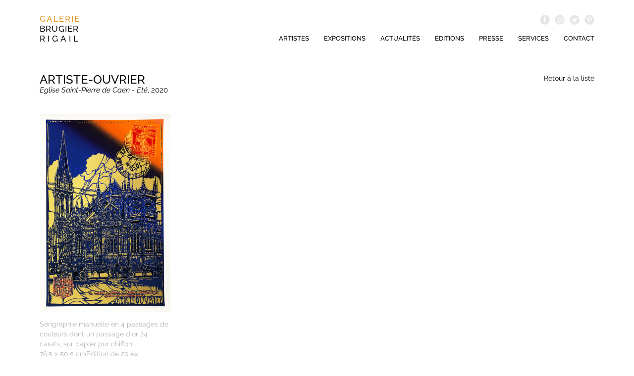

--- FILE ---
content_type: text/html; charset=ISO-8859-1
request_url: https://galerie-brugier-rigail.com/fr/multiples/presentation/9328/artiste-ouvrier-eglise-saint-pierre-de-caen-ete-2020
body_size: 5668
content:
<!DOCTYPE html>
<html lang="fr">

<head>
    <meta http-equiv="Content-Type" content="text/html; charset=iso-8859-15"/>
    <meta http-equiv="Content-Style-Type" content="text/css"/>
    <meta http-equiv="Content-Language" content="fr"/>
    <meta name="viewport" content="width=device-width, initial-scale=1.0">
    <title>Galerie Brugier-Rigail, Paris,   Mr Brainwash,  A-one,  A.R. Penck,  Adami,  Aizpiri,  Alechinsky,  Alechinsky,  André,  Andy Warhol,  Appel,  Arad,  Araki,  Bacon, Seungsoo BAEK,  Banksy, Guy Bardone,  Bellmer,  Ben Vautier,  Ben Vautier,  Bensimon,  Bettie Nin, François Boisrond,  Boisrond,  bolenz,  Bolin, Philippe Bonan,  Bonnefoi,  Bosque,  Brandilly,  Braque,  Britto,  Brusk,  Bury,  C215, Michel Cadoret, Léo Caillard,  Calder,  Carlos Clarcke,  Carzou, Juan Castilla,  CASTILLO,  Cesar,  Chagall,  Chavannes,  Chemiakin,  Christo,  Chu Teh-Chun,  Clavé,  COCHRAN,  Cocteau,  Coignard,  Combas, Robert Combas,  Cope 2,  Corneille, John Matos Crash ,  Cruz-Diez,  Dali, Chris Ellis Daze,  De cayron, Stefan de Jaeger,  De Saint Phalle,  Deleval, Guy Denning,  Deschamps,  Di Rosa,  Dufour,  Dunas,  Duytter, Hans Erni,  ernst,  Erró,  Esteve,  Evazesir,  expertise,  Exposition de groupe,  Exposition de groupe C215,  Exterface,  Fabien Verschaere,  facture d'honoraires,  falkner,  fassianos,  Fautrier,  Felton,  Feng Feng Zhao,  Fini,  Fontana,  Frais divers,  Francis,  Freaks the Fab, Katrin Fridriks,  Fromanger,  Germain, Joris Ghilini,  Gilbert et George,  Gisclard,  Gleizes,  Goetz,  Gris1,  Guglielmi,  Guiramand, Raymond Hains,  Hantai,  Hartung, Serge Hélénon, LOGAN HICKS,  Hilaire, Damien Hirst,  Ikon,  Impression - Edition,  Indiana,  Indiana,  Jacquet,  Jammes,  Jana e Js,  Jean-Michel Basquiat,  Jef Aérosol,  Jef Aérosol,  Jegonday,  Jenkins,  Jérôme Mesnager & HOMEK,  Jianguo,  Jin Bo,  Jonone,  Kacere,  Kandinsky,  Katre,  Keith Haring,  Koons,  Kostabi,  Kriki, Kosta Kulundzic,  Kunzli,  Kupka,  L'Atlas,  L'Atlas & Nasty,  La Chapelle,  LA II,  Lacasse,  Lapicque,  Laurence Jenkell,  Laurencin,  Le Cyklop,  LEE Ungno, Katya Legendre,  Leger,  Leibovitz,  Lewitt, Sol LeWitt,  Lichtenstein,  Lindstrom,  Liot, Anthony Lister,  Liu Bolin,  Liu Chan Hai,  Lot estampes,  Loubchansky,  M.CHAT,  Mad C,  Mahé de la Villeglé, César Malfi,  Masson, Georges Mathieu,  Matta,  Mendjinsky, Jérôme Mesnager,  Messe,  Micci, Henri Michaux, Philippe Micheau-Ruiz,  Miotte,  Miro,  Miss Tic,  MIST,  Mitchell,  Modigliani,  mondon,  Monkeybird,  Monory,  Montanaro,  Morellet,  Mottier,  Murakami,  Nara,  Nasty,  Nasty et Seth, Adam Neate,  Nebuleuz,  Nemours,  NEO RAUCH,  Newton,  Nilsson,  Noart,  noto,  olaf,  Olivier Debré,  Olivier Ente,  Olukman,  Orlinski,  Orphé,  P 183,  Panamarenko, Max Papart,  Pascin, Philippe Pasqua,  Pasqua,  Pavlos, Lionel  Perrotte (dit Lionel),  Peter Klasen,  Petit,  Picasso,  Pierre et Gilles,  Pimax,  Pincemin,  Poliakoff,  Pradel-Fraysse, Bernard Pras,  Prassinos, Xavier  Prou,  Pure Evil, Bernard Quesniaux,  Ramos,  Rancillac,  Rancinan,  Rauschenberg,  Raynaud,  Raysse,  Reddon,  Reinhoud d'Haese,  Resco, Juan-Garcia Ripollés,  Ritts,  RNST,  Rouan,  Schlosser,  Schneider,  Schoeller,  Seen,  Segui,  Seliger,  Selsinska,  Seth,  Sliks,  SLIKS,  Smael,  Sofia,  Sonia Delaunay,  Soto,  Space Invader,  Spliff Gachette,  Stampfli,  Sweetlove,  TAKI, Cedric  Taling,  Tanc,  Tapies,  Tchikioto,  Testino,  Toma,  Topor,  Toulouse - Lautrec,  Trash Anderson,  Trémois,  Tunick,  Vasarely, Vladimir Velickovic, Bernar Venet,  Venet,  Viallat,  Vilder,  Von Steiner, Nick Walker,  Warhol ( D'aprés),  warhol d'aprés, Mikio Watanabe, Raymond Emile Waydelich,  Wesselmann, Dan  Witz, Mun-gi Yang,  Yann Thomas,  Yves Klein,  Zao Wou Ki,  Zoer</title>
	<meta name= "Description" content="Galerie Brugier-Rigail, Paris,   Mr Brainwash,  A-one,  A.R. Penck,  Adami,  Aizpiri,  Alechinsky,  Alechinsky,  André,  Andy Warhol,  Appel,  Arad,  Araki,  Bacon, Seungsoo BAEK,  Banksy, Guy Bardone,  Bellmer,  Ben Vautier,  Ben Vautier,  Bensimon,  Bettie Nin, François Boisrond,  Boisrond,  bolenz,  Bolin, Philippe Bonan,  Bonnefoi,  Bosque,  Brandilly,  Braque,  Britto,  Brusk,  Bury,  C215, Michel Cadoret, Léo Caillard,  Calder,  Carlos Clarcke,  Carzou, Juan Castilla,  CASTILLO,  Cesar,  Chagall,  Chavannes,  Chemiakin,  Christo,  Chu Teh-Chun,  Clavé,  COCHRAN,  Cocteau,  Coignard,  Combas, Robert Combas,  Cope 2,  Corneille, John Matos Crash ,  Cruz-Diez,  Dali, Chris Ellis Daze,  De cayron, Stefan de Jaeger,  De Saint Phalle,  Deleval, Guy Denning,  Deschamps,  Di Rosa,  Dufour,  Dunas,  Duytter, Hans Erni,  ernst,  Erró,  Esteve,  Evazesir,  expertise,  Exposition de groupe,  Exposition de groupe C215,  Exterface,  Fabien Verschaere,  facture d'honoraires,  falkner,  fassianos,  Fautrier,  Felton,  Feng Feng Zhao,  Fini,  Fontana,  Frais divers,  Francis,  Freaks the Fab, Katrin Fridriks,  Fromanger,  Germain, Joris Ghilini,  Gilbert et George,  Gisclard,  Gleizes,  Goetz,  Gris1,  Guglielmi,  Guiramand, Raymond Hains,  Hantai,  Hartung, Serge Hélénon, LOGAN HICKS,  Hilaire, Damien Hirst,  Ikon,  Impression - Edition,  Indiana,  Indiana,  Jacquet,  Jammes,  Jana e Js,  Jean-Michel Basquiat,  Jef Aérosol,  Jef Aérosol,  Jegonday,  Jenkins,  Jérôme Mesnager & HOMEK,  Jianguo,  Jin Bo,  Jonone,  Kacere,  Kandinsky,  Katre,  Keith Haring,  Koons,  Kostabi,  Kriki, Kosta Kulundzic,  Kunzli,  Kupka,  L'Atlas,  L'Atlas & Nasty,  La Chapelle,  LA II,  Lacasse,  Lapicque,  Laurence Jenkell,  Laurencin,  Le Cyklop,  LEE Ungno, Katya Legendre,  Leger,  Leibovitz,  Lewitt, Sol LeWitt,  Lichtenstein,  Lindstrom,  Liot, Anthony Lister,  Liu Bolin,  Liu Chan Hai,  Lot estampes,  Loubchansky,  M.CHAT,  Mad C,  Mahé de la Villeglé, César Malfi,  Masson, Georges Mathieu,  Matta,  Mendjinsky, Jérôme Mesnager,  Messe,  Micci, Henri Michaux, Philippe Micheau-Ruiz,  Miotte,  Miro,  Miss Tic,  MIST,  Mitchell,  Modigliani,  mondon,  Monkeybird,  Monory,  Montanaro,  Morellet,  Mottier,  Murakami,  Nara,  Nasty,  Nasty et Seth, Adam Neate,  Nebuleuz,  Nemours,  NEO RAUCH,  Newton,  Nilsson,  Noart,  noto,  olaf,  Olivier Debré,  Olivier Ente,  Olukman,  Orlinski,  Orphé,  P 183,  Panamarenko, Max Papart,  Pascin, Philippe Pasqua,  Pasqua,  Pavlos, Lionel  Perrotte (dit Lionel),  Peter Klasen,  Petit,  Picasso,  Pierre et Gilles,  Pimax,  Pincemin,  Poliakoff,  Pradel-Fraysse, Bernard Pras,  Prassinos, Xavier  Prou,  Pure Evil, Bernard Quesniaux,  Ramos,  Rancillac,  Rancinan,  Rauschenberg,  Raynaud,  Raysse,  Reddon,  Reinhoud d'Haese,  Resco, Juan-Garcia Ripollés,  Ritts,  RNST,  Rouan,  Schlosser,  Schneider,  Schoeller,  Seen,  Segui,  Seliger,  Selsinska,  Seth,  Sliks,  SLIKS,  Smael,  Sofia,  Sonia Delaunay,  Soto,  Space Invader,  Spliff Gachette,  Stampfli,  Sweetlove,  TAKI, Cedric  Taling,  Tanc,  Tapies,  Tchikioto,  Testino,  Toma,  Topor,  Toulouse - Lautrec,  Trash Anderson,  Trémois,  Tunick,  Vasarely, Vladimir Velickovic, Bernar Venet,  Venet,  Viallat,  Vilder,  Von Steiner, Nick Walker,  Warhol ( D'aprés),  warhol d'aprés, Mikio Watanabe, Raymond Emile Waydelich,  Wesselmann, Dan  Witz, Mun-gi Yang,  Yann Thomas,  Yves Klein,  Zao Wou Ki,  Zoer"/>
    <meta name= "keywords" content="Galerie Brugier-Rigail, Paris,   Mr Brainwash,  A-one,  A.R. Penck,  Adami,  Aizpiri,  Alechinsky,  Alechinsky,  André,  Andy Warhol,  Appel,  Arad,  Araki,  Bacon, Seungsoo BAEK,  Banksy, Guy Bardone,  Bellmer,  Ben Vautier,  Ben Vautier,  Bensimon,  Bettie Nin, François Boisrond,  Boisrond,  bolenz,  Bolin, Philippe Bonan,  Bonnefoi,  Bosque,  Brandilly,  Braque,  Britto,  Brusk,  Bury,  C215, Michel Cadoret, Léo Caillard,  Calder,  Carlos Clarcke,  Carzou, Juan Castilla,  CASTILLO,  Cesar,  Chagall,  Chavannes,  Chemiakin,  Christo,  Chu Teh-Chun,  Clavé,  COCHRAN,  Cocteau,  Coignard,  Combas, Robert Combas,  Cope 2,  Corneille, John Matos Crash ,  Cruz-Diez,  Dali, Chris Ellis Daze,  De cayron, Stefan de Jaeger,  De Saint Phalle,  Deleval, Guy Denning,  Deschamps,  Di Rosa,  Dufour,  Dunas,  Duytter, Hans Erni,  ernst,  Erró,  Esteve,  Evazesir,  expertise,  Exposition de groupe,  Exposition de groupe C215,  Exterface,  Fabien Verschaere,  facture d'honoraires,  falkner,  fassianos,  Fautrier,  Felton,  Feng Feng Zhao,  Fini,  Fontana,  Frais divers,  Francis,  Freaks the Fab, Katrin Fridriks,  Fromanger,  Germain, Joris Ghilini,  Gilbert et George,  Gisclard,  Gleizes,  Goetz,  Gris1,  Guglielmi,  Guiramand, Raymond Hains,  Hantai,  Hartung, Serge Hélénon, LOGAN HICKS,  Hilaire, Damien Hirst,  Ikon,  Impression - Edition,  Indiana,  Indiana,  Jacquet,  Jammes,  Jana e Js,  Jean-Michel Basquiat,  Jef Aérosol,  Jef Aérosol,  Jegonday,  Jenkins,  Jérôme Mesnager & HOMEK,  Jianguo,  Jin Bo,  Jonone,  Kacere,  Kandinsky,  Katre,  Keith Haring,  Koons,  Kostabi,  Kriki, Kosta Kulundzic,  Kunzli,  Kupka,  L'Atlas,  L'Atlas & Nasty,  La Chapelle,  LA II,  Lacasse,  Lapicque,  Laurence Jenkell,  Laurencin,  Le Cyklop,  LEE Ungno, Katya Legendre,  Leger,  Leibovitz,  Lewitt, Sol LeWitt,  Lichtenstein,  Lindstrom,  Liot, Anthony Lister,  Liu Bolin,  Liu Chan Hai,  Lot estampes,  Loubchansky,  M.CHAT,  Mad C,  Mahé de la Villeglé, César Malfi,  Masson, Georges Mathieu,  Matta,  Mendjinsky, Jérôme Mesnager,  Messe,  Micci, Henri Michaux, Philippe Micheau-Ruiz,  Miotte,  Miro,  Miss Tic,  MIST,  Mitchell,  Modigliani,  mondon,  Monkeybird,  Monory,  Montanaro,  Morellet,  Mottier,  Murakami,  Nara,  Nasty,  Nasty et Seth, Adam Neate,  Nebuleuz,  Nemours,  NEO RAUCH,  Newton,  Nilsson,  Noart,  noto,  olaf,  Olivier Debré,  Olivier Ente,  Olukman,  Orlinski,  Orphé,  P 183,  Panamarenko, Max Papart,  Pascin, Philippe Pasqua,  Pasqua,  Pavlos, Lionel  Perrotte (dit Lionel),  Peter Klasen,  Petit,  Picasso,  Pierre et Gilles,  Pimax,  Pincemin,  Poliakoff,  Pradel-Fraysse, Bernard Pras,  Prassinos, Xavier  Prou,  Pure Evil, Bernard Quesniaux,  Ramos,  Rancillac,  Rancinan,  Rauschenberg,  Raynaud,  Raysse,  Reddon,  Reinhoud d'Haese,  Resco, Juan-Garcia Ripollés,  Ritts,  RNST,  Rouan,  Schlosser,  Schneider,  Schoeller,  Seen,  Segui,  Seliger,  Selsinska,  Seth,  Sliks,  SLIKS,  Smael,  Sofia,  Sonia Delaunay,  Soto,  Space Invader,  Spliff Gachette,  Stampfli,  Sweetlove,  TAKI, Cedric  Taling,  Tanc,  Tapies,  Tchikioto,  Testino,  Toma,  Topor,  Toulouse - Lautrec,  Trash Anderson,  Trémois,  Tunick,  Vasarely, Vladimir Velickovic, Bernar Venet,  Venet,  Viallat,  Vilder,  Von Steiner, Nick Walker,  Warhol ( D'aprés),  warhol d'aprés, Mikio Watanabe, Raymond Emile Waydelich,  Wesselmann, Dan  Witz, Mun-gi Yang,  Yann Thomas,  Yves Klein,  Zao Wou Ki,  Zoer"/>
    <meta property="og:type"   content="website" />
	<meta property="og:url"    content="http://galerie-brugier-rigail.com/fr/multiples/presentation/9328/artiste-ouvrier-eglise-saint-pierre-de-caen-ete-2020" />
    <meta property="og:title" content="La Maison intime" />
	<meta property="og:description" content="La Maison intime,  Jonone" />
	<meta property="og:image" content="http://galerie-brugier-rigail.com/cspdocs/exhibition/images/la_maison_intime_galerie_brugier_rigail_118.JPG" />
    <!-- Twitter Card data -->
	<meta name="twitter:card" content="summary">
	<meta name="twitter:site" content="">
	<meta name="twitter:title" content="La Maison intime">
	<meta name="twitter:description" content="La Maison intime,  Jonone">
	<meta name="twitter:creator" content="">
	<meta name="twitter:image" content="http://galerie-brugier-rigail.com/cspdocs/exhibition/images/la_maison_intime_galerie_brugier_rigail_118.JPG">
	


    <link type="text/css" rel="stylesheet" href="/site/jscripts/bootstrap/css/bootstrap.min.css"/>
    <link type="text/css" rel="stylesheet" href="/site/jscripts/bootstrap/css/jp-theme.css"/>
    <link type="text/css" rel="stylesheet"
          href="/site/jscripts/bootstrap/plugins/selectBoxit/bootstrap-select.css"/>
    <link class="rs-file" rel="stylesheet" href="/site/jscripts/royalslider/royalslider.css">
    <link class="rs-file" rel="stylesheet" href="/site/jscripts/royalslider/skins/default/rs-default.css">
    <!-- Fav and touch icons -->
    <link rel="shortcut icon" href="/favicon.ico">
    <link rel="icon" type="image/png" href="/favicon.jpg"/>
    <!--[if IE]>
    <link rel="shortcut icon" type="image/x-icon" href="/favicon.ico"/><![endif]-->

    <!-- Go to www.addthis.com/dashboard to customize your tools -->
    <!--        <script type="text/javascript"-->
    <!--                src="//s7.addthis.com/js/300/addthis_widget.js#pubid=ra-570f99b3e024e435"></script>-->

    <script type="text/javascript"
            src="https://maps.googleapis.com/maps/api/js?key=AIzaSyBVTjQ-TkUs61IpWT_Yj3JYqD27H3pyLH0&sensor=true"></script>
    <!-- Global site tag (gtag.js) - Google Analytics -->
    <script async src="https://www.googletagmanager.com/gtag/js?id=UA-84478730-10"></script>
    <script>
        window.dataLayer = window.dataLayer || [];
        function gtag() {
            dataLayer.push(arguments);
        }
        gtag('js', new Date());
        gtag('config', 'UA-84478730-10');
    </script>
    <link href="https://fonts.googleapis.com/css?family=Raleway" rel="stylesheet">
</head>
<body  >
<div id="main" class="multiplespresentation">
    <div class="container-fluid">
        <div class="row menu_fixed">
    <div id="header">
        <nav class="navbar navbar-default" role="navigation">


            <div class="col-sm-3 col-md-3" id="logoParentCont">
                <div id="logo_container">

                    
                    <a href="/" class="logo_txt" title="Galerie Brugier-Rigail">

                        <span class="logoFixed">
                            <span class="logoOrange">Galerie</span>
                            Brugier Rigail
                        </span>
                        <span class="logoNotFixed">
                            <span class="logoOrange">
                                Galerie                            </span>
                            <span id="logoBi">Brugier</span>
                            <span id="logoRi">Rigail</span>
                        </span>
                    </a>
                </div>
            </div>

            <div id="nav-icon">
                <span></span>
                <span></span>
                <span></span>
            </div>


            <div class="col-sm-9 col-md-9 " id="allMenuContainer">
                <div id="topRsContainer">
                    <div class="rs_container">
                        <a href="https://www.facebook.com/profile.php?id=100004852246137" title="Facebook"
                           id="facebook" target="_blank">Facebook</a>

                        <a href="https://www.instagram.com/brugier_rigail_galerie/" title="Instagram"
                           id="instagram" target="_blank">Instagram</a>

                        <a href="https://twitter.com/BrugierRigail" title="Twitter"
                           id="twitter" target="_blank">Twitter</a>

                        <a href="https://www.pinterest.com/brugier_rigail/" title="Pinterest"
                           id="pinterest" target="_blank">Pinterest</a>


                                                

                    </div>
                </div>
                <div id="main_nav_container">
                    <ul class="nav navbar-nav" id="main_nav">


                        <li class="">
                            <a href='/fr/artistes/liste/0/liste-des-artistes' class="
                    "
                               title="Artistes">Artistes                            </a>
                        </li>


                        <li class=" ">
                            <a class=" "
                               href='/fr/expositions/liste/0/liste-des-expositions-en-cours'>
                                Expositions                            </a>
                        </li>


                        <li
                            
                            >
                            <a href='/fr/actualites/liste/0/actualites-de-la-galerie'
                               title="Actualités"
                                >
                                Actualités                            </a>
                        </li>

                        <li
                                                        >
                            <a href='/fr/editions/multiples/0/list-des-editions'
                               title="éditions"
                                >
                                éditions                            </a>
                        </li>

                        <li
                            
                            >
                            <a href='/fr/presse/liste/0/revue-de-presse'
                               title="Presse"
                                >
                                Presse                            </a>
                        </li>


                        <li class="liWithSub">
                            <a href='/fr/galerie/services/0/services-galerie-brugier-rigail'
                               class="
                                "
                               title="Services">Services                            </a>

                                                                                </li>

                        <li>
                            <a href='/fr/galerie/contact/0/nous-contacter'
                               title="Contact"
                                >
                                Contact</a>
                        </li>
                    </ul>
                    <div class="clearfix"></div>
                </div>
            </div>
        </nav>
    </div>
</div>
    </div>
    <!--Fin Menu-->
    <div id="content">
        <div class="container-fluid">
            <link rel="stylesheet" href="/site/jscripts/fancybox/jquery.fancybox.css?v=2.1.5" type="text/css" media="screen"/>

<div id="blocArtiste">
    <div class="row">
        <div class="col-md-12 col-sm-12">
            <div class="titre">
                <h1 class="editionTitle"><div class='arworkArtistName'><a href='/fr/artistes/oeuvres/4566/artiste-ouvrier' title='Artiste-Ouvrier' >Artiste-Ouvrier</a></div><div class='arworkTitleYear'><span class='titleContainer'>Eglise Saint-Pierre de Caen - Eté</span>, 2020</div></h1>
            </div>

            <div class="backToList">
                <a href="/fr/editions/multiples/0/liste-des-multiples" title="Retour à la liste des multiples">
                    Retour à la liste                </a>
            </div>
        </div>
        <div class="clearfix"></div>
    </div>
</div>
</div>
<!--!!!! finContainer Fluide pour sortir le carousel du flow et le mettre en full screen width -->


<!--Diaporama -->


<div id="carousel_container" class="detailEdition">

    <div class="arrow_cont">
        <div class="arrow_left"></div>
        <div class="arrow_right "      id='empty'></div>
    </div>
    <div class="carousel_inner">

                <ul class="carousel_ul">
            
            <li class="carousel_li">
                                    <a class="fancybox" rel="gallery"
                       href="/cspdocs/artwork/images/artiste_ouvrier_galerie_brugier_rigail_9328.jpg"
                       data-fancybox-title="Eglise Saint-Pierre de Caen - Et&eacute;, 2020Sérigraphie manuelle en 4 passages de couleurs dont un passage d'or 24 carats, sur papier pur chiffon76,5 x 50,5 cmEdition de 20 exSignée, titrée, datée et numérotée par l'artiste"
                       title="Eglise Saint-Pierre de Caen - Eté, 2020"
                        >
                        <img src="/cspdocs/artwork/images/artiste_ouvrier_galerie_brugier_rigail_9328.jpg"
                             class="carousel_img
                                                                                portrait"
                             alt="Eglise Saint-Pierre de Caen - Eté, 2020"
                            />
                    </a>
                                <div class="description_Carousel">
                    <div class='legende'><span class='title'>Eglise Saint-Pierre de Caen - Et&eacute;, 2020</span><br />Sérigraphie manuelle en 4 passages de couleurs dont un passage d'or 24 carats, sur papier pur chiffon<br />76,5 x 50,5 cmEdition de 20 ex<br />Signée, titrée, datée et numérotée par l'artiste<br/></div>                    <div class="clearfix"></div>
                    <a href='/fr/multiples/presentation/9328/artiste-ouvrier-eglise-saint-pierre-de-caen-ete-2020'  title='Acheter  Artiste-Ouvrier, Eglise Saint-Pierre de Caen - Et&eacute;, 2020' class='priceTag' >250 €</a><div class='bt_paypal_multiple'><form action='https://www.paypal.com/cgi-bin/webscr' method='post'><input name='cmd' type='hidden' value='_xclick'/><input name='business' type='hidden' value='contact@galerie-brugier-rigail.com'/><input name='item_name' type='hidden' value=' Artiste-Ouvrier, Eglise Saint-Pierre de Caen - Eté, 2020'/><input name='amount' type='hidden' value='250.00' /><select name='shipping' class='shipping_select'><option value='' disabled selected>Frais de port</option><option value='0' >Retrait à la galerie</option><option value='20.00' >Port FR 30 &euro;</option><option value='30.00' >Port EU 45 &euro;</option><option value='60.00' >Port WW 90 &euro;</option></select><input name='custom' type='hidden' value='' /><input name='return' type='hidden' value='http://galerie-brugier-rigail.com/fr/editions/multiples/0/list-des-editions#artwork9328'/><input name='cancel_return' type='hidden' value='http://galerie-brugier-rigail.com/fr/paypal/annuler/0/annuler'/><input name='notify_url' type='hidden' value='http://galerie-brugier-rigail.com/fr/paypal/notify/0/notification-paypal' /><input name='no_note' type='hidden' value='1' /><input name='currency_code' type='hidden' value='EUR' /><input name='lc' type='hidden' value='FR'/><input name='bn' type='hidden' value='PP-BuyNowBF'/><br/><input class='hover_btPaypal btnPay'
                            name='submit'
                            type='submit'
                            value='Acheter'
                            alt='PayPal - The safer, easier way to pay online!'
                        /></form></div>                </div>
            </li>

                                </ul>
    </div>
    <div class="clearfix"></div>
    </div>        </div>
    </div>
    <!--Fin Main-->
    <div class="container-fluid">
        <div class="row">
    <div id="footer">
        <div class="col-md-4 col-sm-12">
            <p>GALERIE BRUGIER-RIGAIL                <br>
                PARIS - SEOUL                <br/>
                CONTEMPORARY ART
                <br/>
                URBAN ART
            </p>
            <br>

            <p id="powerd">powered by <a title="Art Gallery Software"
                                         href="https://curatorstudio.com/" class="black"
                                         target="_blank">CURATOR STUDIO</a>
            </p>
        </div>
        <div class="col-md-4 col-sm-12">
            <p>
                GALERIE BRUGIER-RIGAIL - PARIS                <br/>
                40, rue Volta 75003 Paris, FR
                <br/>
                +33 (0)1 42 77 09 00
                <br/>
                <a href="mailto:contact@galerie-brugier-rigail.com">contact@galerie-brugier-rigail.com</a>
            </p>
        </div>
        <div class="col-md-4 col-sm-12">
            <p>
                BRUGIER-RIGAIL GALLERY - SEOUL                <br/>
                299, Jahamun-ro, jongno-gu, Seoul, KR
                <br/>
                +82 (0)2-3417-0900
                <br/>
                <a href="mailto:seoul@galerie-brugier-rigail.com">seoul@galerie-brugier-rigail.com</a>
            </p>
        </div>
        <div class="clearfix"></div>
    </div>
</div>
    </div>
    <!--Fin Footer-->
</div>
<!--/.main -->
<script type="text/javascript" src="https://ajax.googleapis.com/ajax/libs/jquery/1.11.0/jquery.min.js"></script>
<script type="text/javascript" src="http://code.jquery.com/jquery-migrate-1.2.1.js"></script>
<script type="text/javascript" src="/site/jscripts/bootstrap/js/bootstrap.js"></script>
<!-- cdnjs -->
<script type="text/javascript" src="//cdnjs.cloudflare.com/ajax/libs/jquery.lazy/1.7.6/jquery.lazy.min.js"></script>
<!-- cdnjs -->
<script type="text/javascript" src="/site/jscripts/modernizr.custom.25907.js"></script>
<script type="text/javascript" src="/site/jscripts/bootstrap/plugins/selectBoxit/bootstrap-select.min.js"></script>
<script type="text/javascript" src="/site/jscripts/royalslider/jquery.royalslider.min.js"></script>
<script type="text/javascript" src="/site/jscripts/fancybox/jquery.fancybox.pack.js?v=2.1.5"></script>
<script type="text/javascript" src="/site/jscripts/fancybox/helpers/jquery.fancybox-media.js?v=1.0.6"></script>
<!--infinite scroll-->
<script src="https://unpkg.com/infinite-scroll@3/dist/infinite-scroll.pkgd.min.js"></script>
<!--infinite scroll-->
<script type="text/javascript" src="/site/jscripts/general.js"></script>


</body>
</html>


--- FILE ---
content_type: text/css
request_url: https://galerie-brugier-rigail.com/site/jscripts/bootstrap/css/jp-theme.css
body_size: 6514
content:
/*///////////////////////////////---------------------------------------------------> [ FONT ] */

@font-face {
    font-family: 'raleway_regular';
    src: url('/site/fonts/Raleway-Regular.eot');
    src: url('/site/fonts/Raleway-Regular.eot?#iefix') format('embedded-opentype'),
    url('/site/fonts/Raleway-Regular.woff') format('woff'),
    url('/site/fonts/Raleway-Regular.ttf') format('truetype');
    font-weight: normal;
    font-style: normal;
}

@font-face {
    font-family: 'raleway_italic';
    src: url('/site/fonts/Raleway-Italic.eot');
    src: url('/site/fonts/Raleway-Italic.eot?#iefix') format('embedded-opentype'),
    url('/site/fonts/Raleway-Italic.woff') format('woff'),
    url('/site/fonts/Raleway-Italic.ttf') format('truetype');
    font-weight: normal;
    font-style: normal;
}

@font-face {
    font-family: 'raleway_light';
    src: url('/site/fonts/Raleway-Light.eot');
    src: url('/site/fonts/Raleway-Light.eot?#iefix') format('embedded-opentype'),
    url('/site/fonts/Raleway-Light.woff') format('woff'),
    url('/site/fonts/Raleway-Light.ttf') format('truetype');
    font-weight: normal;
    font-style: normal;
}

@font-face {
    font-family: 'raleway_lightItalic';
    src: url('/site/fonts/Raleway-LightItalic.eot');
    src: url('/site/fonts/Raleway-LightItalic.eot?#iefix') format('embedded-opentype'),
    url('/site/fonts/Raleway-LightItalic.woff') format('woff'),
    url('/site/fonts/Raleway-LightItalic.ttf') format('truetype');
    font-weight: normal;
    font-style: normal;
}

@font-face {
    font-family: 'raleway_medium';
    src: url('/site/fonts/Raleway-Medium.eot');
    src: url('/site/fonts/Raleway-Medium.eot?#iefix') format('embedded-opentype'),
    url('/site/fonts/Raleway-Medium.woff') format('woff'),
    url('/site/fonts/Raleway-Medium.ttf') format('truetype');
    font-weight: normal;
    font-style: normal;
}

@font-face {
    font-family: 'raleway_mediumitalic';
    src: url('/site/fonts/Raleway-MediumItalic.eot');
    src: url('/site/fonts/Raleway-MediumItalic.eot?#iefix') format('embedded-opentype'),
    url('/site/fonts/Raleway-MediumItalicwoff') format('woff'),
    url('/site/fonts/Raleway-MediumItalic.ttf') format('truetype');
    font-weight: normal;
    font-style: normal;
}

/*///////////////////////////////---------------------------------------------------> [ BASE ] */
body {
    font-size: 14px;
    /*font-family: "Montserrat_regular", Arial, Helvetica, sans-serif;*/
    font-family: "raleway_regular", sans-serif;
    color: #000;
}

.container-fluid {
    max-width: 1440px;
}

a {
    text-decoration: none;
    outline: none;
    color: #000;
}

.active {
    color: #e59524 !important;
}

a:hover, a:active, a:focus {
    color: #e59524 !important;
    text-decoration: none;
    outline: none;
}

.logoOrange {
    color: #e59524 !important;
}

a:visited {
    color: #000;
}

p {
    margin: 0;
    padding: 0;
}

/*///////////////////////////////---------------------------------------------------> [ STRUCTURE ] */
#main {
    margin-top: 100px;
    overflow: hidden;
}

/*///////////////////////////////---------------------------------------------------> [ MENU ] */
#header {
    -webkit-transition: all 0.2s ease-in-out;
    -moz-transition: all 0.2s ease-in-out;
    -o-transition: all 0.2s ease-in-out;
    transition: all 0.2s ease-in-out;
    max-width: 1440px;
    margin: 0 auto;
    padding-left: 0;
    padding-right: 0;
    padding-top: 15px;
    padding-bottom: 20px;
}

#header .col-md-8 {
    display: none;
}

#header.fixed #main_nav_container {
    padding-top: 6px;
    -webkit-transition: all 0.2s ease-in-out;
    -moz-transition: all 0.2s ease-in-out;
    -o-transition: all 0.2s ease-in-out;
    transition: all 0.2s ease-in-out;
}

.logoOrange {
    display: inline-block;

    -webkit-transition: all 0.2s ease-in-out;
    -moz-transition: all 0.2s ease-in-out;
    -o-transition: all 0.2s ease-in-out;
    transition: all 0.2s ease-in-out;
}

.logoFixed, .logoNotFixed {
    color: #000;
}

.logoNotFixed {

    display: block;
    width: 80px;
    height: 75px;
    /*background-color: gray;*/

}

#header.fixed .logoNotFixed {
    /*opacity: 0;*/
    /*visibility: hidden;*/
    display: none;
}

.logoNotFixed span {
    display: block;
}

.logoNotFixed span.logoOrange {
    letter-spacing: 1.8px;
}

#logoBi {
    letter-spacing: 1px;
}

#logoRi {
    letter-spacing: 5px;
}

.logoFixed {
    /*opacity: 0;*/
    /*visibility: hidden;*/

    /*-webkit-transition: all 0.2s ease-in-out;*/
    /*-moz-transition: all 0.2s ease-in-out;*/
    /*-o-transition: all 0.2s ease-in-out;*/
    /*transition: all 0.2s ease-in-out;*/

    /*display: block;*/
    /*height: 0;*/
    display: none;

}

#header.fixed .logoFixed {
    /*opacity: 1;*/
    /*visibility: visible;*/
    /*height: auto;*/
    display: block;
}

#header.fixed {
    padding-top: 15px;
    padding-bottom: 15px;
}

#header nav {
    background: transparent;
    border: none;
    margin: 0;
}

.menu_fixed {
    position: fixed;
    top: 0;
    left: 0;
    width: 100%;
    margin: 0;
    background: #fff;
    z-index: 99;
    /*max-width: 1440px;*/
}

#main_nav {
    margin: 0;
    float: none;
}

/*logo*/
#logo_container {
    position: relative;
}

#logo_container #imageLogo {
    max-width: 100%;
    width: 60px;
}

#header #logo_container #imageLogoMini {
    max-width: 100%;
    width: 60px;
    /*Mobile*/
    display: block;
    position: fixed;
    top: 15px;
    z-index: 9999999;
}

.nav_mobile {
    width: 100% !important;
    height: 100%;
    position: fixed;
    left: 0;
    top: 0;
    background: #fff;
    z-index: 99;
    text-align: center;
    padding-top: 50px;
}

.logo_txt {
    color: #000;
    /*font-family: "Montserrat_bold", Arial, Helvetica, sans-serif;*/
    font-family: "raleway_medium", sans-serif;
    font-size: 17px;
    position: absolute;
    /*top: 60px;*/
    /*top: 36px;*/
    top: 0;
    /*left: 70px;*/
    -webkit-transition: all 0.2s ease-in-out;
    -moz-transition: all 0.2s ease-in-out;
    -o-transition: all 0.2s ease-in-out;
    transition: all 0.2s ease-in-out;
    /*display: none;*/
    text-transform: uppercase;
    line-height: 1.2;
}

.logo_txt:active, .logo_txt:visited, .logo_txt:focus, a.logo_txt:hover {
    color: #000 !important;
}

.fixed .logo_txt {
    top: 0 !important;
    -webkit-transition: all 0.2s ease-in-out;
    -moz-transition: all 0.2s ease-in-out;
    -o-transition: all 0.2s ease-in-out;
    transition: all 0.2s ease-in-out;
}

/*NAV*/
#main_nav_container {
    padding-top: 28px;
    margin-right: 0px;
    -webkit-transition: all 0.2s ease-in-out;
    -moz-transition: all 0.2s ease-in-out;
    -o-transition: all 0.2s ease-in-out;
    transition: all 0.2s ease-in-out;
}

.navbar-nav {
    float: right;
}

.navbar-default .navbar-nav > li > a {
    color: #000;
    /*font-family: "Montserrat_bold", Arial, Helvetica, sans-serif;*/
    font-family: "raleway_medium", sans-serif;
    font-size: 24px;
    padding: 20px 20px;
    text-transform: uppercase;
}

.mainSubMenu li a {

    font-size: 14px;
    text-transform: uppercase;
}

.navbar-default .navbar-nav > .active > a, .navbar-default .navbar-nav > .active > a:hover, .navbar-default .navbar-nav > .active > a:focus {
    background-color: transparent;
}

.navbar-nav > li {
    float: none;
}

/*///////////////////////////////---------------------------------------------------> [ Menu- Responsive ] */
/* Icon 1 */
/*#header .col-md-4    {*/
/*display: none;*/
/*}*/
.no_overflow {
    overflow: hidden;
}

#nav-icon {
    z-index: 99999999;
    position: fixed;
    right: 15px;
    top: 15px;
    width: 30px;
    height: 30px;
    /*position: relative;*/
    /*margin: 50px auto;*/
    -webkit-transform: rotate(0deg);
    -moz-transform: rotate(0deg);
    -o-transform: rotate(0deg);
    transform: rotate(0deg);
    -webkit-transition: .5s ease-in-out;
    -moz-transition: .5s ease-in-out;
    -o-transition: .5s ease-in-out;
    transition: .5s ease-in-out;
    cursor: pointer;

}

#nav-icon span {
    display: block;
    position: absolute;
    height: 4px;
    width: 30px;
    background: #000;
    border-radius: 0;
    opacity: 1;
    left: 0;
    -webkit-transform: rotate(0deg);
    -moz-transform: rotate(0deg);
    -o-transform: rotate(0deg);
    transform: rotate(0deg);
    -webkit-transition: .25s ease-in-out;
    -moz-transition: .25s ease-in-out;
    -o-transition: .25s ease-in-out;
    transition: .25s ease-in-out;
}

/* Icon 4 */

#nav-icon span:nth-child(1) {
    top: 0;
    -webkit-transform-origin: left center;
    -moz-transform-origin: left center;
    -o-transform-origin: left center;
    transform-origin: left center;
}

#nav-icon span:nth-child(2) {
    top: 8px;
    -webkit-transform-origin: left center;
    -moz-transform-origin: left center;
    -o-transform-origin: left center;
    transform-origin: left center;
}

#nav-icon span:nth-child(3) {
    top: 16px;
    -webkit-transform-origin: left center;
    -moz-transform-origin: left center;
    -o-transform-origin: left center;
    transform-origin: left center;
}

#nav-icon.open span:nth-child(1) {
    -webkit-transform: rotate(45deg);
    -moz-transform: rotate(45deg);
    -o-transform: rotate(45deg);
    transform: rotate(45deg);

    top: 1px;
    left: 4px;
}

#nav-icon.open span:nth-child(2) {
    width: 0%;
    opacity: 0;
}

#nav-icon.open span:nth-child(3) {
    -webkit-transform: rotate(-45deg);
    -moz-transform: rotate(-45deg);
    -o-transform: rotate(-45deg);
    transform: rotate(-45deg);
    top: 22px;
    left: 4px;
}

/*///////////////////////////////---------------------------------------------------> [ Footer ] */

#footer {
    padding: 80px 0 80px;
}

#footer > div.col-md-4 {
    margin-bottom: 20px;
    text-align: center;
}

#footer p, #footer a {
    /*color: #e59524;*/
    color: #b5b5b5;
    font-size: 14px;
}

/*FACEBOOOK*/
#facebook {
    background-image: url(/site/graphisme/icones/fb_off.svg);
}

#facebook:hover {
    background-image: url(/site/graphisme/icones/fb_on.svg);
}

/*INSTAGRAM*/
#instagram {
    background-image: url(/site/graphisme/icones/it_off.svg);
}

#instagram:hover {
    background-image: url(/site/graphisme/icones/it_on.svg);
}

/*TWITTER*/
#twitter {
    background-image: url(/site/graphisme/icones/tw_off.svg);
}

#twitter:hover {
    background-image: url(/site/graphisme/icones/tw_on.svg);
}

/*WORDPRESS*/
#wordpress {
    background-image: url(/site/graphisme/icones/wp_off.svg);
}

#wordpress:hover {
    background-image: url(/site/graphisme/icones/wp_on.svg);
}

/*PINTEREST*/
#pinterest {
    background-image: url(/site/graphisme/icones/pt_off.svg);
}

#pinterest:hover {
    background-image: url(/site/graphisme/icones/pt_on.svg);
}

/*TUMBLR*/
#tumblr {
    background-image: url(/site/graphisme/icones/tr_off.svg);
}

#tumblr:hover {
    background-image: url(/site/graphisme/icones/tr_on.svg);
}

.rs_container {
    text-align: center;
}

.rs_container a {
    display: inline-block;
    width: 20px;
    height: 20px;
    background-size: 100%;
    text-indent: -99999px;
    float: none;
    /*margin-top: 20px;*/
    /*margin-right: 10px;*/
    margin: 0 5px;
    opacity: 0.3;
}

.rs_container a:hover {
    opacity: 1;
}

#powerd {

    position: absolute;
    right: 50%;
    bottom: -250px;
    margin-right: -50%;
    text-align: center;
    width: 100%;

}

#powerd, #powerd a {
    font-size: 12px !important;
}

#powerd .gris {
    color: #e59524;
}

#powerd .black {
    color: #000;
}

#map_canvas_2 {
    margin-top: 50px;
}

/*///////////////////////////////---------------------------------------------------> [ Home ] */
#description_home {
    /*padding: 40px 0 0;*/
    /*font-family: "Montserrat_regular", Arial, Helvetica, sans-serif;*/
    font-family: "raleway_light", sans-serif;

    position: absolute;
    bottom: 20px;
    left: 20px;
    background-color: #fff;
    padding: 20px;
}

h2.sectionTitlePresentation {
    font-family: "raleway_medium", Helvetica, Arial, sans-serif;
    font-size: 22px;
}

#description_home:hover * {
    color: #e59524 !important;
}

#description_home .dates_expos {
    padding-bottom: 10px;
}

#description_home .dates_expos {
    font-size: 18px;
    line-height: 18px;
}

#description_home .nom_expos, .tiret {
    /*font-family: "Montserrat_bold", Arial, Helvetica, sans-serif;*/
    font-family: "raleway_medium", sans-serif;
    font-size: 32px;
    line-height: 32px;
    text-transform: uppercase;
}

.tiret {
    line-height: 0.8;
    margin-top: -5px;
}

.infos_expos .tiret {
    font-size: 24px;
}

#description_home .artists_expos {
    font-size: 22px;
    line-height: 22px;
}

/*Slider*/
.rsDefault.rsHor .rsArrowRight, .rsDefault .rsArrowRight .rsArrowIcn {
    right: 0 !important;
}

.rsArrowRight .rsArrowIcn {
    left: initial !important;
}

.rsDefault.rsHor .rsArrowLeft, .rsDefault .rsArrowLeft .rsArrowIcn {
    left: 0 !important;
}

.home_full {
    position: relative;
}

.home_full .rsDefault .rsTabs {
    position: absolute;
    bottom: 5px;
    right: 20px;
    text-align: right;
    width: 90%;
    padding: 0;
}

.home_full .rsDefault .rsTab {
    padding: 0;
    height: 4px;
    min-width: 15px;
    border: none;
    background-image: none;
    margin-left: 5px;
    box-shadow: none;
    -webkit-border-radius: 0 !important;
    -moz-border-radius: 0 !important;
    border-radius: 0 !important;
}

.home_full .rsDefault .rsTab.rsNavSelected {
    padding: 0;
    min-width: 15px;
    border: none;
    background-image: none;
    background-color: #000;
    box-shadow: none;
    -webkit-border-radius: 0 !important;
    -moz-border-radius: 0 !important;
    border-radius: 0 !important;
}

.home_full img.rsImg {
    position: absolute;
    top: 50%;
    left: 50%;
    -webkit-transform: translate(-50%, -50%);
    -moz-transform: translate(-50%, -50%);
    -ms-transform: translate(-50%, -50%);
    -o-transform: translate(-50%, -50%);
    transform: translate(-50%, -50%);
    margin-top: 0 !important;
    margin-left: 0 !important;
}

.home_full .artists_expos {
    text-transform: lowercase;
}

.home_full .artists_expos span {
    text-transform: capitalize;
}

/*///////////////////////////////---------------------------------------------------> [ Liste-Artistes ] */
.image_artist_container, .imgPresentation {
    overflow: hidden;
    position: relative;

    background-color: #F2F2F2;
}

.imgPresentation {
    background-color: transparent;
    height: 350px;
    margin: 50px 0;
}

.image_artist_container img, .imgPresentation img {
    width: auto;
    height: 100%;
    position: absolute;
    top: 50%;
    left: 50%;
    -webkit-transform: translate(-50%, -50%);
    -moz-transform: translate(-50%, -50%);
    -ms-transform: translate(-50%, -50%);
    -o-transform: translate(-50%, -50%);
    transform: translate(-50%, -50%);
}

.image_artist_container img.portrait {
    width: 100%;
    height: auto;
}

.image_artist_container img.paysage {

    height: auto;
    width: 100%;

}

.row_liste_artists {
    padding-bottom: 55px;
}

.row_liste_artists .nom_artist {
    text-transform: uppercase;
    padding-top: 8px;
}

.row_liste_artists .nom_artist {

}

.row_liste_artists .nom_artist a, .row_liste_artists .nom_artist p {
    color: #000;
    /*font-family: "Montserrat_bold", Arial, Helvetica, sans-serif;*/
    font-family: "raleway_medium", sans-serif;
    font-size: 18px;

}

.related_artist_container h2, .artistSectionTitle h2, .titre_section {
    /*font-family: "Montserrat_bold", Arial, Helvetica, sans-serif;*/
    font-family: "raleway_medium", sans-serif;
    font-size: 18px;
    color: #e59524;
    margin: 0 0 40px;

    text-transform: uppercase;
}

/*#pageListArtists .nom_artist a, #pageListArtists .nom_artist p {*/
/*font-family: "raleway_medium", Helvetica, Arial, sans-serif;*/
/*font-size: 22px;*/
/*}*/

.mTop40 {
    margin-top: 40px;
}

.nom_related_artists, .nom_related_artists a {
    /*font-family: "Montserrat_regular", Arial, Helvetica, sans-serif;*/
    font-family: "raleway_regular", sans-serif;
    font-size: 18px;
    color: #000;
    text-transform: uppercase;
}

#listeArtistesExpo li {
    padding-bottom: 20px;
}

.row_liste_artists .nom_artist {
    padding-bottom: 0;
}

.home_full .row_liste_artists .nom_artist {
    padding-bottom: 40px;
}

.row_liste_artists, .expo {
    padding-bottom: 0;
}

.row_liste_artists:last-of-type, .expo:last-of-type {
    padding-bottom: 0;
}

.related_artist_container {
    padding-top: 20px;
}

.related_artist {
    -moz-column-count: 1;
    -webkit-column-count: 1;
    -o-column-count: 1;
    column-count: 1;
    -moz-column-gap: 0;
    -webkit-column-gap: 0;
    -o-column-gap: 0;
    column-gap: 0;
}

.liste_artists {
    padding-bottom: 50px;
}

/*///////////////////////////////---------------------------------------------------> [ Details-Artiste ] */
#blocArtiste .titre h1, .details_expo .titre h1, .details_news .titre h1 {
    /*margin: 0 0 20px;*/
    margin: 0;
    /*font-family: "Montserrat_bold", Arial, Helvetica, sans-serif;*/
    font-family: "raleway_medium", sans-serif;
    font-size: 24px;
    text-transform: uppercase;
    text-align: left;
}

.details_expo .titre h1 {
    margin: 0;
}

.menuArtiste.list-inline {
    margin-top: 40px;
    margin-left: 0;
    margin-bottom: 40px;

}

.menuArtiste li a {
    /*font-family: "Montserrat_regular", Arial, Helvetica, sans-serif;*/
    font-family: "raleway_regular", sans-serif;
    font-size: 18px;
    text-transform: lowercase;
}

.menuArtiste li {
    /*font-family: "Montserrat_regular", Arial, Helvetica, sans-serif;*/
    font-family: "raleway_regular", sans-serif;
    font-size: 18px;
    padding-left: 0;
    padding-right: 25px;
}

.menuArtiste li:nth-child(2), .menuArtiste li:nth-child(4) {
    float: right;
    padding-right: 0;
}

/*Carousel Artist*/
#carousel_container {
    width: 100%;
    height: 340px;
    overflow-x: hidden;
    overflow-y: hidden;
    margin-bottom: -25px;
    visibility: hidden;
    position: relative;
}

.carousel_inner {
    padding-bottom: 25px;
    overflow-y: hidden;
    -ms-overflow-style: none;
    overflow: -moz-scrollbars-none;
    overflow-x: scroll !important;
    -webkit-overflow-scrolling: touch;
    -webkit-transform: translateZ(0px);
}

.carousel_inner::-webkit-scrollbar {
    display: none;
}

.carousel_ul {
    padding: 0;
    position: relative;
}

.carousel_ul, .carousel_li {
    text-decoration: none;
    list-style: none;
}

.carousel_ul li {
    display: inline-block;
    vertical-align: top;
}

.carousel_li img {
    height: 200px;
}

.carousel_li {
    margin-right: 20px !important;
}

.description_Carousel {
    padding-top: 15px;
}

.arrow_cont {
    height: 0px;
    position: absolute;
    top: 0;
    left: 0;
    /*border: 1px solid red;*/
    width: 100%;
    margin: 0 auto;
    z-index: 999;
    display: block;
    opacity: 0;

    -webkit-transition: all 0.4s ease-in-out;
    -moz-transition: all 0.4s ease-in-out;
    -o-transition: all 0.4s ease-in-out;
    transition: all 0.4s ease-in-out;

}

.arrow_cont.visible {
    display: block;
    opacity: 1;
    -webkit-transition: all 0.4s ease-in-out;
    -moz-transition: all 0.4s ease-in-out;
    -o-transition: all 0.4s ease-in-out;
    transition: all 0.4s ease-in-out;
}

.arrow_left, .arrow_right {
    position: absolute;
    width: 50px;
    height: 50px;
    background: rgba(255, 255, 255, 0.6);
    background-image: url(/site/graphisme/arrows.svg);
    background-position: 0 0;
    background-size: 100%;
    background-repeat: no-repeat;
    display: block;
    top: 80px;
    cursor: pointer;
}

.arrow_left {
    left: 20px;
    display: none;
}

.arrow_right {
    right: 20px;
    -moz-transform: scaleX(-1);
    -o-transform: scaleX(-1);
    -webkit-transform: scaleX(-1);
    transform: scaleX(-1);
    filter: FlipH;
    -ms-filter: "FlipH";
}

/*Fancybox Dans Fancybox CSS*/
.legende .title {
    /*font-family: "Montserrat_bold", Arial, Helvetica, sans-serif;*/
    font-family: "raleway_medium", sans-serif;
    font-size: 14px;
    color: #000;
}

.legende, .fancybox-title {
    /*font-family: "Montserrat_regular", Arial, Helvetica, sans-serif;*/
    font-family: "raleway_regular", sans-serif;
    font-size: 14px;
    /*color: #e59524;*/
    color: #b5b5b5 !important;
}

.fancybox-title .legende .title {
    color: #fff !important;
}

/*Artiste more*/
.artist_more {
    margin-top: 120px;
}

.artist_more h3 {
    margin: 0 0 10px;
    text-transform: lowercase;
    font-size: 18px;
    color: #e59524;
}

.artist_more ul {
    padding: 0;
    list-style: none;
    color: #000;

}

.artist_more ul li {
    font-size: 14px;
    line-height: 20px;

}

.artist_more ul li a {

}

/*///////////////////////////////---------------------------------------------------> [ Artistes-Bio-Presentation ] */
#blocArtiste .blocTexte *, #blocExpo .blocTexte *, .details_news .blocTexte *, .blocTexte, .blocTexte * {
    font-size: 14px !important;
    background-color: transparent !important;
    font-family: "raleway_regular", sans-serif !important;
    color: #000 !important;
}

/*///////////////////////////////---------------------------------------------------> [ Liste-Expositions ] */
.pdfLinkContainer {
    margin-top: 10px;
}

.row_liste_artists.expo .nom_artist, .pdfLinkContainer a {
    text-transform: capitalize;
    padding-top: 0;
    font-size: 13px;
}

.row_liste_artists.expo .nom_artist a, .row_liste_artists.expo .nom_artist p {
    font-size: 13px;
    /*font-family: "Montserrat_regular", Arial, Helvetica, sans-serif;*/
    font-family: "raleway_regular", sans-serif;
    font-style: normal;
    font-weight: normal;
    color: #000;
}

.details_expo {
    margin-bottom: 40px;
}

.expo .description_expos {
    padding-top: 15px;
    font-size: 14px;
}

.expo .description_expos .nom_expos a, .expo .description_expos .nom_expos {
    /*padding-top: 15px;*/
    font-size: 15px;
    /*font-family: "Montserrat_bold", Arial, Helvetica, sans-serif;*/
    font-family: "raleway_medium", sans-serif;
    color: #000;
    text-transform: uppercase;

    padding-top: 5px;
    padding-bottom: 3px;
    line-height: 14px;
}

.expo .description_expos a:hover p, .expo .description_expos a:hover p {
    color: #e59524;
}

.intro_press_container {
    margin-top: 50px;
}

#blocExpo .menuArtiste.list-inline {
    margin-bottom: 0;
    margin-top: 30px;
}

.infos_expos .date_expo p, .infos_news .date_expo p {

    /*font-size: 18px;*/
    /*font-size: 18px;*/
}

.infos_news .date_expo p {
    font-size: 18px;
}

.expositionspresentation .menuArtiste li a {
    /*text-transform: none !important;*/
}

.artist_name {
    font-size: 15px;
    /*color: #e59524;*/
    color: #b5b5b5;
}

.infos_expos .lienArtiste span, .infos_expos .lienArtiste a, .infos_news .lienArtiste span, .infos_news .lienArtiste a {
    text-transform: capitalize;
    font-size: 18px;
}

/*///////////////////////////////---------------------------------------------------> [ details-News ] */
.infos_news .lienArtiste a, .infos_news .lienArtiste p {
    display: inline-block;
}

.infos_news {
    margin-bottom: 20px;
}

.news_image_container {
    margin-bottom: 20px;
}

.news_image_container img {
    width: 100%;
    height: auto;
}

/*///////////////////////////////---------------------------------------------------> [ Contact ] */

.blocGalerie .blocTexte {

    margin: 20px 0 50px 0;
    /*font-family: "Montserrat_regular", Arial, Helvetica, sans-serif;*/
    font-family: "raleway_regular", sans-serif;
    font-size: 12px;
    line-height: 18px;
    -moz-column-count: 1;
    -webkit-column-count: 1;
    -o-column-count: 1;
    column-count: 1;
    -moz-column-gap: 0;
    -webkit-column-gap: 0;
    -o-column-gap: 0;
    column-gap: 0;

}

.mentions {
    /*font-family: "Montserrat_regular", Arial, Helvetica, sans-serif;*/
    font-family: "raleway_regular", sans-serif;
    font-size: 12px;
}

.map_container iframe {
    height: 310px;
}

#map_canvas,
#map_canvas_2 {
    height: 300px !important;
}

/*///////////////////////////////---------------------------------------------------> [ Mentions] */
.mentions .bold {
    color: #000;
    /*font-family: "Montserrat_bold", Arial, Helvetica, sans-serif;*/
    font-family: "raleway_medium", sans-serif;
}

.mentions a {
    color: #000;
}

/*///////////////////////////////---------------------------------------------------> [ Listes Hover ] */
.inactif {
    cursor: default !important;
}

#container:hover + #cube {

}

.inner_liste_artists {
    cursor: pointer;
}

.inner_liste_artists > a:hover + .description_expos a *, .inner_liste_artists > a:hover + .nom_artist * {
    color: #e59524;
}

.inner_liste_artists:hover a, .inner_liste_artists:hover p {
    color: #e59524;
}

/*///////////////////////////////---------------------------------------------------> [ PERSONALISATION BRUGIER RIGAIL ] */
.ratioa4 {
    height: 1px;
}

.pdfLinkContainer:hover a, .pdfLinkContainer a:hover {
    text-decoration: underline;
    /*color: #000;*/
}

.fancybox-lock .fancybox-overlay {
    overflow-y: auto !important;
}

#topRsContainer {
    position: relative;

    opacity: 1;
    visibility: visible;
    height: 20px;

    -webkit-transition: all .4s;
    -moz-transition: all .4s;
    -ms-transition: all .4s;
    -o-transition: all .4s;
    transition: all .4s;
}

/*.fixed #topRsContainer {*/
/*opacity: 0;*/
/*visibility: hidden;*/
/*height: 0;*/
/*}*/

#allMenuContainer {
    display: none;
}

.inputContainer {
    width: 78%;
    float: left;
    color: #000 !important;
    border-radius: 0;
    border: 1px solid #000;
}

.inputContainer::-webkit-input-placeholder {
    /* Chrome/Opera/Safari */
    color: #000 !important;
}

.inputContainer::-moz-placeholder {
    /* Firefox 19+ */
    color: #000 !important;
}

.inputContainer:-ms-input-placeholder {
    /* IE 10+ */
    color: #000 !important;
}

.inputContainer:-moz-placeholder {
    /* Firefox 18- */
    color: #000 !important;
}

.btnSubmitContainer button {
    background-color: #000;
    text-transform: uppercase;
    color: #fff;
    -webkit-border-radius: 0;
    -moz-border-radius: 0;
    border-radius: 0;
    border: none;
    height: 34px;
}

#main .homeArtistList .nom_artist p {
    color: #b5b5b5 !important;
}

.homeArtistList,
.homeGaleriePresentation,
.homeNewsletterContainer {
    padding-top: 60px;
}

.homeGaleriePresentation, .homeGaleriePresentation p *, .homeGaleriePresentation a * {
    text-align: center !important;
    font-size: 14px !important;
    font-family: "raleway_regular", sans-serif !important;
    font-weight: normal !important;
    font-style: normal !important;
}

.homeGaleriePresentation h2.sectionTitlePresentation {
    margin-bottom: 45px;
}

.sectionTitle {
    font-family: "raleway_medium", Helvetica, Arial, sans-serif;
    font-size: 22px;
}

.subSectionTitle {
    font-size: 18px;
    margin-bottom: 20px;
}

.sectionTitle, .subSectionTitle {
    font-family: "raleway_medium", Helvetica, Arial, sans-serif;
    text-transform: uppercase;
    color: #e59524 !important;
}

.homeArtistList .nom_artist, .homeArtistList .nom_artist * {
    font-family: "raleway_light", sans-serif;
    font-size: 18px;
}

.homeArtistList .nom_artist {
    margin-bottom: 10px;
}

.contArtistHome,
.relatedArtistHome,
.urbanArtistHome {
    margin-bottom: 30px;
}

.artist_list_container .sectionTitle {
    margin-bottom: 30px;
    margin-top: 60px;
}

.fancybox-skin {
    background-color: #000;
}

.nsSubTitle, .nsTitle {

}

.nsSubTitle {
    color: #000;
    margin: 0 0 30px 0;
}

.sectionTitle.orangeTitle {
    font-size: 18px;
    /*color: #e59524;*/
    text-transform: capitalize;
    font-family: "raleway_regular", sans-serif;
}

.nomActus {
    padding-top: 15px;
    font-family: "raleway_medium", sans-serif;
}

.artistesoeuvres .row_liste_artists .nom_artist {
    padding-top: 0;
}

/** [ SOUS MENU SERVICES ] **/
.mainSubMenu {
    list-style: none;
    padding-left: 0;
}

/** [ SOUS MENU SERVICES ] **/
#subMenuEdition {
    margin-bottom: 20px;
}

.backToList {
    display: inline-block;
    position: absolute;
    right: 15px;
    top: 0;
}

/****** [ SERVICES ]ï¿½******/
.servicesElement {
    margin-bottom: 50px;
}

.serviceTitle {
}

.serviceTitle h2 {
    min-height: 45px;
    line-height: 45px;
    text-transform: uppercase;
    margin-top: 0;
    margin-bottom: 20px;
    color: #e59524;
    border-bottom: 1px solid #000;
    font-size: 22px;
    /*text-align: center;*/
}

.serviceContent {
}

.serviceContent p, .serviceContent li {
    font-size: 16px;
    line-height: 23px;
}

.ulTxt {
    padding-left: 15px;
    padding-top: 20px;
    padding-bottom: 20px;
}

/****** [ SERVICES ]ï¿½******/

@media (min-width: 340px) {
    .menuArtiste li:nth-child(2), .menuArtiste li:nth-child(4) {
        float: none;
        padding-right: 25px;

    }
}

@media (min-width: 768px) {



    .serviceContent p {
        max-width: 70%;
        /*margin: 0 auto;*/
        /*text-align: center;*/

    }

    .servicesElement {
        margin-bottom: 80px;
    }

    .anchorMargin {
        height: 80px;
    }

    #subMenuEdition {
        margin-bottom: 40px;
    }

    .fixed .logo_txt {
        top: 13px !important;
    }

    /*.logo_txt {*/
    /*top: 36px;*/
    /*}*/
    .blockTexteShrinked {
        width: 60%;
    }

    .galerieaccueil .blockTexteShrinked {
        margin: 0 auto;
    }

    .nsTitle {
        margin-bottom: 20px;
    }

    .homeNewsletterContainer {

    }

    .homeArtistList {
        padding-top: 127px;
    }

    .relatedArtistHome {
        padding-top: 10px;
        margin-bottom: 50px;
    }

    .container-fluid {
        padding-left: 60px;
        padding-right: 60px;
    }

    #main {
        margin-top: 148px;
    }

    #header {
        padding: 30px 45px;
    }

    .logo_txt {
        font-size: 17px;
        /*top: 40px;*/
        /*top: 16px;*/
        top: -2px;
    }

    .row_liste_artists .nom_artist {
        padding-bottom: 0;
    }

    .related_artist_container {
        padding-top: 0px;
    }

    .related_artist {
        -moz-column-count: 4;
        -webkit-column-count: 4;
        -o-column-count: 4;
        column-count: 4;
        -moz-column-gap: 25px;
        -webkit-column-gap: 25px;
        -o-column-gap: 25px;
        column-gap: 25px;
    }

    #blocArtiste .titre h1, .details_expo .titre h1, .details_news .titre h1 {
        text-align: left;
    }

    #blocArtiste .titre h1 {
        margin-bottom: 10px;
    }

    #blocArtiste .titre h1.editionTitle {
        margin-bottom: 40px;
    }

    .carousel_li img {
        height: 400px;
    }

    .arrow_left, .arrow_right {
        top: 172px;
    }

    #carousel_container {
        height: 500px;
    }

    .blocGalerie .blocTexte {
        -moz-column-count: 2;
        -webkit-column-count: 2;
        -o-column-count: 2;
        column-count: 2;
        -moz-column-gap: 30px;
        -webkit-column-gap: 30px;
        -o-column-gap: 30px;
        column-gap: 30px;
    }

    .news_image_container img {
        height: 400px;
        width: auto;
    }

    .map_container iframe {
        height: 600px;
    }

    .navbar-default .navbar-nav > li > a {
        padding: 10px 20px;
    }

    #header .col-md-4 {
        width: 47%;
    }

    #header #logo_container #imageLogoMini {
        top: 30px;
    }

    #nav-icon {
        right: 60px;
        top: 30px;
    }

    .editionsmultiples .expo .description_expos,
    .editionspublications .expo .description_expos {

        min-height: 180px;

    }

    .bt_paypal_multiple {
        position: absolute;
        width: 100%;
        bottom: 0;
    }

}

@media (min-width: 1023px) {
    #map_canvas_2 {
        margin-top: 0;
    }
    #allMenuContainer {
        display: block;
    }

    .rs_container a:last-child {
        margin-right: 0;
        margin-left: 10px;
    }

    #description_home {
        position: absolute;
        bottom: 40px;
        left: 40px;

        padding: 80px;
    }
}

@media (min-width: 1024px) {
    /** [ SOUS MENU ] **/
    .mainSubMenu {
        position: absolute;
        width: auto;
        text-transform: uppercase;
        min-width: 290px;
        display: none;
        background-color: #fff;
    }

    .mainSubMenu li {
        padding: 10px 15px;
    }

    .mainSubMenu li a {
        font-family: "raleway_medium", sans-serif;
    }

    .liWithSub:hover .mainSubMenu {
        /*display: block;*/
    }

    /** [ SOUS MENU ] **/
    .fixed #topRsContainer {
        opacity: 0;
        visibility: hidden;
        height: 0;
    }

    #newsletterInner {
        width: 60%;
        margin: 0 auto;
        text-align: center;
    }

    #topRsContainer {
        position: absolute;
        right: 15px;

        opacity: 1;
        visibility: visible;
        height: 20px;

        -webkit-transition: all .4s;
        -moz-transition: all .4s;
        -ms-transition: all .4s;
        -o-transition: all .4s;
        transition: all .4s;
    }

    .rs_container a {
        display: inline-block;
        width: 20px;
        height: 20px;
        background-size: 100%;
        text-indent: -99999px;
        float: none;
        margin-top: 20px;
        margin-right: 10px;
        opacity: 0.3;
    }

    .menuArtiste.list-inline {
        margin-top: 0;
        margin-left: 0;
        margin-bottom: 40px;

    }

    #nav-icon {
        display: none;
    }

    #header .col-md-8 {
        display: block
    }

    #header .col-md-8 {
        width: 53%;
    }

    #header .col-md-4 {
        width: 47%;
    }

    .navbar-nav > li {
        float: left;
    }

    #main_nav_container {
        margin-right: -20px;
    }

    #main_nav {
        float: right;
    }

    .navbar-default .navbar-nav > li > a {
        /*font-size: 16px;*/
        font-size: 13px;
        padding: 10px 20px;
    }

    .mainSubMenu li a {
        font-size: 16px;
    }

    #header #imageLogoMini {
        display: none !important;
    }

    #header.fixed #imageLogo {
        display: none !important;
    }

    #header.fixed #imageLogoMini {
        display: block !important;
        width: 80px;
    }

    #header #logo_container #imageLogoMini {
        max-width: 100%;
        width: 80px;
        display: none;
        top: 10px;
    }

    #logo_container #imageLogo {
        max-width: 100%;
        width: 80px;
    }

    .liste_artists {
        padding-bottom: 0;
    }

    #footer > div.col-md-4 {
        margin-bottom: 0;
        text-align: left;
    }

    .rs_container {
        float: right;
    }

    .rs_container a {
        float: left;
        margin-left: 10px;
        left: initial;
        /*position: absolute;*/
        right: 15px;
        top: 5px;
        bottom: initial;
        margin-top: 0;
        margin-right: 0;
    }

    #facebook {
        right: 45px;
    }

    .row_liste_artists, .expo {
        padding-bottom: 55px;
    }

    .related_artist {
        margin-bottom: -15px;
    }

    .logo_txt {
        display: block;
    }

    #map_canvas,
    #map_canvas_2 {
        height: 600px !important;
    }

    #footer {
        padding: 150px 0 75px;
    }

    #content {
        min-height: 600px;
    }

    #powerd {
        position: absolute;
        right: initial;
        bottom: initial;
        margin-right: initial;
        text-align: left;
        width: auto;
    }
}

@media (min-width: 1024px) {

    .container-fluid {
        padding-left: 80px;
        padding-right: 80px;
    }

    #header {
        padding: 30px 65px;
    }

}

@media (min-width: 1280px) {
    .inputContainer {
        width: 82%;
    }

    #header .col-md-8 {
        width: 66.66666667%;
    }

    #header .col-md-4 {
        width: 33.33333333%;
    }

    .navbar-default .navbar-nav > li > a {
        padding: 10px 15px;
    }

    #main_nav_container {
        margin-right: -15px;
    }
}

@media (max-width: 700px) {
    .inputContainer {
        width: 100%;
        margin-bottom: 10px;
    }
}

@media (max-width: 1023px) {
    #logoParentCont {
        min-width: 30%;
    }

    #allMenuContainer {
        overflow: auto;
    }
}

@media (min-width: 1023px) and (max-width: 1106px) {
    #logoParentCont {
        min-width: 30%;
    }

    #allMenuContainer {
        width: 70%;
    }

    .navbar-default .navbar-nav > li > a {
        /*padding: 10px 10px;*/
        padding: 7px 10px;
        font-size: 13px;
    }

    .mainSubMenu li a {
        font-size: 13px;
    }

}

@media (min-width: 1400px) {
    .navbar-default .navbar-nav > li > a {
        font-size: 16px;
    }
}

.no_link a {
    color: #b5b5b5 !important;
    pointer-events: none !important;
}

.no_link a.active {
    color: #e59524 !important;
}

/***EDITION***/
.arworkTitleYear {
    font-size: 15px;
    font-family: "raleway_regular", sans-serif;

}

.detailEdition .legende .title,
.detailEdition .legende .title + br {
    display: none;
}

.arworkTitleYear .titleContainer {
    text-transform: none;
    font-family: "raleway_italic", sans-serif;
}

.editionTitle {
    margin-bottom: 40px;
}

/**PAYPAL**/
.bt_paypal_multiple {
    margin-top: 10px;
}

.btnPay {
    background-color: #e59524;
    color: #000;

    border: none;

    padding: 5px 15px 5px 15px;
    text-transform: uppercase;
    margin-top: 15px;
    font-family: "raleway_medium", sans-serif;
    /*font-weight: bold;*/

    width: 117px;

}

.priceTag {
    font-family: "raleway_medium", sans-serif;
}

.btnPay, .shipping_select {
    outline: none !important;
}

.shipping_select {
    background-color: transparent;
    border: 1px solid #000;
    /*padding: 5px 15px 5px 15px;*/
    padding: 5px 0 5px 0;
    text-transform: uppercase;
    margin-top: 15px;
}

.shipping_select {
    text-transform: none;
}

.btnPay:hover {
    /*color: #e59524;*/
    /*background-color: #e59524;*/
    /*color: #fff;*/
    /*border-color: #e59524;*/
}

.nosServices {
    text-transform: uppercase;
    text-decoration: underline;
}

.description_Carousel .bt_paypal_multiple {
    position: relative;
    margin-top: 20px;
    width: 100%;
    bottom: 0;
    left: 0;
}

#empty {
    display: none !important;
}

#font_16 {
    font-size: 16px;
}

--- FILE ---
content_type: text/css
request_url: https://galerie-brugier-rigail.com/site/jscripts/fancybox/jquery.fancybox.css?v=2.1.5
body_size: 1770
content:
/*! fancyBox v2.1.5 fancyapps.com | fancyapps.com/fancybox/#license */
.fancybox-wrap,
.fancybox-skin,
.fancybox-outer,
.fancybox-inner,
.fancybox-image,
.fancybox-wrap iframe,
.fancybox-wrap object,
.fancybox-nav,
.fancybox-nav span,
.fancybox-tmp {
    padding: 0;
    margin: 0;
    border: 0;
    outline: none;
    vertical-align: top;
}

.fancybox-wrap {
    position: absolute;
    top: 0;
    left: 0;
    z-index: 8020;
}

.fancybox-skin {
    position: relative;
    background: #f9f9f9;
    color: #444;
    text-shadow: none;

}

.fancybox-opened {
    z-index: 8030;
}

.fancybox-opened .fancybox-skin {
    -webkit-box-shadow: 0 10px 25px rgba(0, 0, 0, 0.5);
    -moz-box-shadow: 0 10px 25px rgba(0, 0, 0, 0.5);
    box-shadow: 0 10px 25px rgba(0, 0, 0, 0.5);
}

.fancybox-outer, .fancybox-inner {
    position: relative;
}

.fancybox-inner {
    overflow: hidden;
}

.fancybox-type-iframe .fancybox-inner {
    -webkit-overflow-scrolling: touch;
}

.fancybox-error {
    color: #444;
    font: 14px/20px "Helvetica Neue", Helvetica, Arial, sans-serif;
    margin: 0;
    padding: 15px;
    white-space: nowrap;
}

.fancybox-image, .fancybox-iframe {
    display: block;
    width: 100%;
    height: 100%;
}

.fancybox-image {
    max-width: 100%;
    max-height: 100%;
}

#fancybox-loading, .fancybox-close, .fancybox-prev span, .fancybox-next span {
    background-image: url('fancybox_sprite.png');
    background-color: #000;
}

#fancybox-loading {
    position: fixed;
    top: 50%;
    left: 50%;
    margin-top: -22px;
    margin-left: -22px;
    background-position: 0 -108px;
    opacity: 0.8;
    cursor: pointer;
    z-index: 8060;
}

#fancybox-loading div {
    width: 44px;
    height: 44px;
    background: url('fancybox_loading.gif') center center no-repeat;
}

.fancybox-close {
    position: absolute;
    top: 2px;
    right: 2px;
    width: 40px;
    height: 40px;
    background-position: -12px -9px;
    cursor: pointer;
    z-index: 8040;
}

.fancybox-nav {
    position: absolute;
    top: 0;
    width: 40%;
    height: 100%;
    cursor: pointer;
    text-decoration: none;
    background: transparent url('blank.gif'); /* helps IE */
    -webkit-tap-highlight-color: rgba(0, 0, 0, 0);
    z-index: 8040;
}

.fancybox-prev {
    left: 0;
}

.fancybox-next {
    right: 0;
}

.fancybox-nav span {
    position: absolute;
    top: 50%;
    width: 40px;
    height: 40px;
    margin-top: -18px;
    cursor: pointer;
    z-index: 8040;
    visibility: hidden;
}

.fancybox-prev span {
    left: 10px;
    background-position: -13px -113px;
}

.fancybox-next span {
    right: 10px;
    background-position: -13px -60px;
}

.fancybox-nav:hover span {
    visibility: visible;
}

.fancybox-tmp {
    position: absolute;
    top: -99999px;
    left: -99999px;
    visibility: hidden;
    max-width: 99999px;
    max-height: 99999px;
    overflow: visible !important;
}

/* Overlay helper */

.fancybox-lock {
    overflow: hidden !important;
    width: auto;
}

.fancybox-lock body {
    overflow: hidden !important;
}

.fancybox-lock-test {
    overflow-y: hidden !important;
}

.fancybox-overlay {
    position: absolute;
    top: 0;
    left: 0;
    overflow: hidden;
    display: none;
    z-index: 8010;
    background: url('fancybox_overlay.png');
}

.fancybox-overlay-fixed {
    position: fixed;
    bottom: 0;
    right: 0;
}

.fancybox-lock .fancybox-overlay {
    overflow: auto;
    overflow-y: scroll;
}

/* Title helper */
.fancybox-title-over-wrap {
    width: 100%;
    padding: 0;
}

.fancybox-title-over-wrap > div {
    padding: 10px;
}

.fancybox-title {
    visibility: hidden;
    font: normal 13px/20px "Helvetica Neue", Helvetica, Arial, sans-serif;
    position: relative;
    text-shadow: none;
    z-index: 8050;
}

.fancybox-opened .fancybox-title {
    visibility: visible;
}

.fancybox-title-float-wrap {
    position: absolute;
    bottom: 0;
    right: 50%;
    margin-bottom: -35px;
    z-index: 8050;
    text-align: center;
}

.fancybox-title-float-wrap .child {
    display: inline-block;
    margin-right: -100%;
    padding: 2px 20px;
    background: transparent; /* Fallback for web browsers that doesn't support RGBa */
    background: rgba(0, 0, 0, 0.8);
    -webkit-border-radius: 15px;
    -moz-border-radius: 15px;
    border-radius: 15px;
    text-shadow: 0 1px 2px #222;
    color: #FFF;
    font-weight: bold;
    line-height: 24px;
    white-space: nowrap;
}

.fancybox-title-outside-wrap {
    position: relative;
    margin-top: 10px;
    color: #fff;
}

.fancybox-title-inside-wrap {
    padding-top: 10px;
}

.fancybox-title-over-wrap {
    position: absolute;
    bottom: 0;
    left: 0;
    color: #000;
    background: #FFF;
    background: rgba(255, 255, 255, .7);
}

.fancybox-nav span {
    position: fixed !important;
}

.fancybox-next span {
    right: 0 !important;
}

.fancybox-prev span {
    left: 0 !important;
}

.fancybox-outer {
    /*position: absolute;*/
    /*top: 50%;*/
    /*left: 50%;*/
    /*/!*transform: translate(-50%, -50%);*!/*/
    /*-webkit-transform: translate3d(-50%, -50%, 0);*/
    /*-moz-transform: translate3d(-50%, -50%, 0);*/
    /*-ms-transform: translate3d(-50%, -50%, 0);*/
    /*-o-transform: translate3d(-50%, -50%, 0);*/
    /*transform: translate3d(-50%, -50%, 0);*/
    width: 100%;
    height: 100%;
}

.fancybox_fs {
    position: fixed !important;
    width: 100% !important;
    height: 100% !important;
    left: 0 !important;
    text-align: center;
    top: 0 !important;
}

.fancybox_fs.fancybox-opened .fancybox-skin, .fancybox_fs .fancybox-skin {
    height: 100% !important;
}

.fancybox_fs .fancybox-inner {
    margin: 0 auto !important;
    max-height: 80% !important;
    position: absolute;
    top: 50%;
    left: 50%;
    /*transform: translate(-50%, -50%);*/
    -webkit-transform: translate3d(-50%, -50%, 0);
    -moz-transform: translate3d(-50%, -50%, 0);
    -ms-transform: translate3d(-50%, -50%, 0);
    -o-transform: translate3d(-50%, -50%, 0);
    transform: translate3d(-50%, -50%, 0);
}

.fancybox-opened .fancybox-title {
    display: block !important;
    position: fixed;
    background-color: transparent !important;
    bottom: 25px;
    width: 100%;
}

.fancybox-skin {
    background-color: #000 !important;
}

.fancybox-image {
    height: 90% !important;
    width: auto !important;
    margin: 0 auto;
    position: absolute;
    top: 50%;
    left: 50%;
    /*transform: translate(-50%, -50%);*/
    -webkit-transform: translate3d(-50%, -50%, 0);
    -moz-transform: translate3d(-50%, -50%, 0);
    -ms-transform: translate3d(-50%, -50%, 0);
    -o-transform: translate3d(-50%, -50%, 0);
    transform: translate3d(-50%, -50%, 0);
}

/*Retina graphics!*/
@media only screen and (-webkit-min-device-pixel-ratio: 1.5), only screen and (min--moz-device-pixel-ratio: 1.5), only screen and (min-device-pixel-ratio: 1.5) {


    /*#fancybox-loading, .fancybox-close, .fancybox-prev span, .fancybox-next span {*/
    /*background-image: url('fancybox_sprite@2x.png');*/
    /*background-size: 44px 152px; /!*The size of the normal image, half the size of the hi-res image*!/*/
    /*}*/
    /*#fancybox-loading div {*/
    /*background-image: url('fancybox_loading@2x.gif');*/
    /*background-size: 24px 24px; /!*The size of the normal image, half the size of the hi-res image*!/*/
    /*}*/


}

@media (max-width: 400px) {
    .fancybox_fs .fancybox-inner {
        margin: 0 auto !important;
        max-height: 80% !important;
        position: absolute;
        top: 10%;
        left: 50%;
        /*transform: translate(-50%, -50%);*/
        -webkit-transform: translate3d(-50%, 0, 0);
        -moz-transform: translate3d(-50%, 0, 0);
        -ms-transform: translate3d(-50%, 0, 0);
        -o-transform: translate3d(-50%, 0, 0);
        transform: translate3d(-50%, 0, 0);
    }
}

--- FILE ---
content_type: image/svg+xml
request_url: https://galerie-brugier-rigail.com/site/graphisme/icones/it_off.svg
body_size: 7319
content:
<?xml version="1.0" encoding="utf-8"?>
<!-- Generator: Adobe Illustrator 16.0.0, SVG Export Plug-In . SVG Version: 6.00 Build 0)  -->
<!DOCTYPE svg PUBLIC "-//W3C//DTD SVG 1.1//EN" "http://www.w3.org/Graphics/SVG/1.1/DTD/svg11.dtd">
<svg version="1.1" xmlns="http://www.w3.org/2000/svg" xmlns:xlink="http://www.w3.org/1999/xlink" x="0px" y="0px" width="92px"
	 height="92px" viewBox="5 4 92 92" enable-background="new 5 4 92 92" xml:space="preserve">
<g id="Facebook" display="none">
	<g id="off_1_" display="inline">
		<circle fill="#A9A9A9" cx="51" cy="50" r="45"/>
		<path fill="#FFFFFF" d="M62.464,25.056c0,2.863,0,5.666,0,8.543c-0.667,0-1.307,0-1.947,0c-1.184,0-2.378-0.005-3.56,0.001
			c-1.31,0.014-2.164,0.694-2.232,1.973c-0.075,1.849-0.017,3.702-0.017,5.617c2.637,0,5.239,0,7.904,0
			c-0.304,2.979-0.611,5.881-0.912,8.842c-2.349,0-4.65,0-7.005,0c0,8.358,0,16.645,0,24.967c-3.484,0-6.915,0-10.407,0
			c0-8.314,0-16.606,0-24.955c-1.662,0-3.265,0-4.903,0c0-2.956,0-5.854,0-8.833c1.612,0,3.223,0,4.905,0
			c0-0.301-0.001-0.522,0.001-0.75c0.021-2.061-0.074-4.134,0.09-6.187c0.264-3.348,1.592-6.157,4.621-7.926
			c1.558-0.909,3.274-1.296,5.055-1.326c2.706-0.051,5.427-0.006,8.132,0C62.272,25.024,62.338,25.04,62.464,25.056z"/>
	</g>
	<g id="on_1_" display="inline">
		<circle fill="#43619B" cx="51" cy="50" r="45"/>
		<path fill="#FFFFFF" d="M62.464,25.056c0,2.863,0,5.666,0,8.543c-0.667,0-1.307,0-1.947,0c-1.184,0-2.378-0.005-3.56,0.001
			c-1.31,0.014-2.164,0.694-2.232,1.973c-0.075,1.849-0.017,3.702-0.017,5.617c2.637,0,5.239,0,7.904,0
			c-0.304,2.979-0.611,5.881-0.912,8.842c-2.349,0-4.65,0-7.005,0c0,8.358,0,16.645,0,24.967c-3.484,0-6.915,0-10.407,0
			c0-8.314,0-16.606,0-24.955c-1.662,0-3.265,0-4.903,0c0-2.956,0-5.854,0-8.833c1.612,0,3.223,0,4.905,0
			c0-0.301-0.001-0.522,0.001-0.75c0.021-2.061-0.074-4.134,0.09-6.187c0.264-3.348,1.592-6.157,4.621-7.926
			c1.558-0.909,3.274-1.296,5.055-1.326c2.706-0.051,5.427-0.006,8.132,0C62.272,25.024,62.338,25.04,62.464,25.056z"/>
	</g>
</g>
<g id="Instagram">
	<g id="off_2_">
		<circle fill="#A9A9A9" cx="51" cy="49.999" r="45"/>
		<path fill="#FFFFFF" d="M51.208,27.604c7.167,0,8.023,0.019,10.855,0.152c2.624,0.114,4.03,0.57,4.981,0.932
			c1.255,0.495,2.148,1.084,3.079,2.034c0.932,0.951,1.521,1.863,2.016,3.137c0.361,0.969,0.799,2.414,0.932,5.076
			c0.133,2.89,0.152,3.746,0.152,11.045c0,7.301-0.02,8.157-0.152,11.045c-0.114,2.662-0.552,4.107-0.932,5.076
			c-0.494,1.273-1.064,2.188-2.016,3.137c-0.931,0.951-1.824,1.541-3.079,2.035c-0.951,0.381-2.377,0.816-4.981,0.932
			c-2.832,0.133-3.688,0.152-10.855,0.152s-8.022-0.02-10.855-0.152c-2.624-0.115-4.03-0.57-4.981-0.932
			c-1.255-0.494-2.148-1.084-3.08-2.035c-0.932-0.949-1.521-1.863-2.016-3.137c-0.361-0.969-0.798-2.414-0.931-5.076
			c-0.133-2.889-0.152-3.744-0.152-11.045c0-7.3,0.019-8.155,0.152-11.045c0.114-2.662,0.551-4.106,0.931-5.076
			c0.495-1.274,1.065-2.187,2.016-3.137c0.931-0.95,1.825-1.54,3.08-2.034c0.951-0.38,2.376-0.817,4.981-0.932
			C43.186,27.642,44.041,27.604,51.208,27.604 M51.208,22.68c-7.3,0-8.213,0.038-11.064,0.171c-2.852,0.133-4.81,0.589-6.521,1.274
			c-1.768,0.703-3.27,1.635-4.753,3.156c-1.502,1.521-2.415,3.042-3.099,4.848c-0.666,1.73-1.122,3.726-1.255,6.635
			s-0.152,3.84-0.152,11.255c0,7.415,0.038,8.346,0.152,11.254c0.133,2.908,0.589,4.885,1.255,6.635
			c0.684,1.787,1.597,3.326,3.099,4.848s2.985,2.453,4.753,3.156c1.711,0.684,3.669,1.141,6.521,1.273
			c2.871,0.133,3.783,0.172,11.064,0.172s8.213-0.039,11.064-0.172s4.811-0.59,6.521-1.273c1.768-0.703,3.27-1.635,4.753-3.156
			c1.502-1.521,2.414-3.041,3.099-4.848c0.665-1.73,1.121-3.727,1.255-6.635c0.133-2.908,0.152-3.84,0.152-11.254
			c0-7.415-0.038-8.347-0.152-11.255c-0.134-2.909-0.59-4.886-1.255-6.635c-0.685-1.787-1.597-3.327-3.099-4.848
			s-2.985-2.453-4.753-3.156c-1.711-0.685-3.67-1.141-6.521-1.274C59.421,22.718,58.489,22.68,51.208,22.68L51.208,22.68z"/>
		<path fill="#FFFFFF" d="M51.208,35.969c-7.624,0-13.783,6.274-13.783,14.031c0,7.756,6.179,14.03,13.783,14.03
			S64.991,57.756,64.991,50C64.991,42.243,58.813,35.969,51.208,35.969z M51.208,59.105c-4.943,0-8.954-4.068-8.954-9.106
			c0-5.038,4.011-9.106,8.954-9.106c4.943,0,8.954,4.068,8.954,9.106C60.162,55.037,56.151,59.105,51.208,59.105z"/>
		<ellipse fill="#FFFFFF" cx="65.543" cy="35.417" rx="3.213" ry="3.27"/>
	</g>
	<g id="on_3_" display="none">
		
			<radialGradient id="SVGID_1_" cx="-225.6328" cy="-145.1523" r="175.1117" gradientTransform="matrix(0.0388 -0.7411 -0.4556 -0.0239 -49.7119 -84.0491)" gradientUnits="userSpaceOnUse">
			<stop  offset="0" style="stop-color:#FED576"/>
			<stop  offset="0.2634" style="stop-color:#F47133"/>
			<stop  offset="0.6091" style="stop-color:#BC3081"/>
			<stop  offset="1" style="stop-color:#4C63D2"/>
		</radialGradient>
		<path display="inline" fill="url(#SVGID_1_)" d="M6,48.858v2.435C6.627,74.563,25.5,95,51,95l0,0
			c25.438,0,44.392-20.629,45-43.746v-2.396C95.392,25.323,76.323,6.235,53.357,5.057C28.643,3.802,6.685,23.63,6,48.858z"/>
		<path display="inline" fill="#FFFFFF" d="M51.209,27.604c7.167,0,8.023,0.019,10.855,0.152c2.624,0.114,4.03,0.57,4.981,0.932
			c1.255,0.495,2.148,1.084,3.079,2.034c0.932,0.951,1.521,1.863,2.016,3.137c0.361,0.969,0.799,2.414,0.932,5.076
			c0.133,2.89,0.152,3.746,0.152,11.045c0,7.302-0.02,8.157-0.152,11.046c-0.114,2.662-0.552,4.107-0.932,5.076
			c-0.494,1.273-1.064,2.188-2.016,3.137c-0.931,0.951-1.824,1.541-3.079,2.035c-0.951,0.381-2.377,0.816-4.981,0.932
			c-2.832,0.133-3.688,0.152-10.855,0.152s-8.022-0.02-10.855-0.152c-2.623-0.115-4.03-0.57-4.98-0.932
			c-1.256-0.494-2.148-1.084-3.08-2.035c-0.932-0.949-1.521-1.863-2.016-3.137c-0.361-0.969-0.799-2.414-0.932-5.076
			c-0.133-2.889-0.152-3.744-0.152-11.046c0-7.299,0.02-8.155,0.152-11.045c0.114-2.662,0.552-4.106,0.932-5.076
			c0.494-1.274,1.064-2.187,2.016-3.137c0.932-0.95,1.824-1.54,3.08-2.034c0.95-0.38,2.376-0.817,4.98-0.932
			C43.187,27.642,44.042,27.604,51.209,27.604 M51.209,22.68c-7.301,0-8.213,0.038-11.064,0.171
			c-2.852,0.133-4.811,0.589-6.521,1.274c-1.768,0.703-3.27,1.635-4.752,3.156c-1.502,1.521-2.415,3.042-3.1,4.848
			c-0.665,1.73-1.121,3.726-1.254,6.635c-0.134,2.909-0.152,3.841-0.152,11.255c0,7.415,0.037,8.347,0.152,11.255
			c0.133,2.908,0.589,4.885,1.254,6.635c0.685,1.787,1.598,3.326,3.1,4.848s2.984,2.453,4.752,3.156
			c1.711,0.684,3.67,1.141,6.521,1.273c2.871,0.133,3.783,0.172,11.064,0.172s8.213-0.039,11.064-0.172s4.811-0.59,6.521-1.273
			c1.768-0.703,3.27-1.635,4.753-3.156c1.502-1.521,2.414-3.041,3.099-4.848c0.665-1.73,1.121-3.727,1.255-6.635
			c0.133-2.908,0.152-3.84,0.152-11.255c0-7.414-0.038-8.346-0.152-11.255c-0.134-2.909-0.59-4.886-1.255-6.635
			c-0.685-1.787-1.597-3.327-3.099-4.848s-2.985-2.453-4.753-3.156c-1.711-0.685-3.67-1.141-6.521-1.274
			C59.422,22.718,58.49,22.68,51.209,22.68L51.209,22.68z"/>
		<path display="inline" fill="#FFFFFF" d="M51.209,35.969c-7.623,0-13.783,6.274-13.783,14.03c0,7.757,6.179,14.03,13.783,14.03
			s13.783-6.273,13.783-14.03C64.992,42.243,58.813,35.969,51.209,35.969z M51.209,59.105c-4.943,0-8.954-4.068-8.954-9.106
			c0-5.037,4.011-9.106,8.954-9.106s8.954,4.069,8.954,9.106C60.163,55.037,56.152,59.105,51.209,59.105z"/>
		<ellipse display="inline" fill="#FFFFFF" cx="65.544" cy="35.417" rx="3.213" ry="3.27"/>
	</g>
</g>
</svg>


--- FILE ---
content_type: image/svg+xml
request_url: https://galerie-brugier-rigail.com/site/graphisme/icones/tw_off.svg
body_size: 15922
content:
<?xml version="1.0" encoding="utf-8"?>
<!-- Generator: Adobe Illustrator 16.0.0, SVG Export Plug-In . SVG Version: 6.00 Build 0)  -->
<!DOCTYPE svg PUBLIC "-//W3C//DTD SVG 1.1//EN" "http://www.w3.org/Graphics/SVG/1.1/DTD/svg11.dtd">
<svg version="1.1" xmlns="http://www.w3.org/2000/svg" xmlns:xlink="http://www.w3.org/1999/xlink" x="0px" y="0px" width="92px"
	 height="92px" viewBox="5 4 92 92" enable-background="new 5 4 92 92" xml:space="preserve">
<g id="Facebook" display="none">
	<g id="off_1_" display="inline">
		<circle fill="#A9A9A9" cx="51" cy="50" r="45"/>
		<path fill="#FFFFFF" d="M62.464,25.056c0,2.863,0,5.666,0,8.543c-0.667,0-1.307,0-1.947,0c-1.184,0-2.378-0.005-3.56,0.001
			c-1.31,0.014-2.164,0.694-2.232,1.973c-0.075,1.849-0.017,3.702-0.017,5.617c2.637,0,5.239,0,7.904,0
			c-0.304,2.979-0.611,5.881-0.912,8.842c-2.349,0-4.65,0-7.005,0c0,8.358,0,16.645,0,24.967c-3.484,0-6.915,0-10.407,0
			c0-8.314,0-16.606,0-24.955c-1.662,0-3.265,0-4.903,0c0-2.956,0-5.854,0-8.833c1.612,0,3.223,0,4.905,0
			c0-0.301-0.001-0.522,0.001-0.75c0.021-2.061-0.074-4.134,0.09-6.187c0.264-3.348,1.592-6.157,4.621-7.926
			c1.558-0.909,3.274-1.296,5.055-1.326c2.706-0.051,5.427-0.006,8.132,0C62.272,25.024,62.338,25.04,62.464,25.056z"/>
	</g>
	<g id="on_1_" display="inline">
		<circle fill="#43619B" cx="51" cy="50" r="45"/>
		<path fill="#FFFFFF" d="M62.464,25.056c0,2.863,0,5.666,0,8.543c-0.667,0-1.307,0-1.947,0c-1.184,0-2.378-0.005-3.56,0.001
			c-1.31,0.014-2.164,0.694-2.232,1.973c-0.075,1.849-0.017,3.702-0.017,5.617c2.637,0,5.239,0,7.904,0
			c-0.304,2.979-0.611,5.881-0.912,8.842c-2.349,0-4.65,0-7.005,0c0,8.358,0,16.645,0,24.967c-3.484,0-6.915,0-10.407,0
			c0-8.314,0-16.606,0-24.955c-1.662,0-3.265,0-4.903,0c0-2.956,0-5.854,0-8.833c1.612,0,3.223,0,4.905,0
			c0-0.301-0.001-0.522,0.001-0.75c0.021-2.061-0.074-4.134,0.09-6.187c0.264-3.348,1.592-6.157,4.621-7.926
			c1.558-0.909,3.274-1.296,5.055-1.326c2.706-0.051,5.427-0.006,8.132,0C62.272,25.024,62.338,25.04,62.464,25.056z"/>
	</g>
</g>
<g id="Instagram" display="none">
	<g id="off_2_" display="inline">
		<circle fill="#A9A9A9" cx="51" cy="49.999" r="45"/>
		<path fill="#FFFFFF" d="M51.208,27.604c7.167,0,8.023,0.019,10.855,0.152c2.624,0.114,4.03,0.57,4.981,0.932
			c1.255,0.495,2.148,1.084,3.079,2.034c0.932,0.951,1.521,1.863,2.016,3.137c0.361,0.969,0.799,2.414,0.932,5.076
			c0.133,2.89,0.152,3.746,0.152,11.045c0,7.301-0.02,8.157-0.152,11.045c-0.114,2.662-0.552,4.107-0.932,5.076
			c-0.494,1.273-1.064,2.188-2.016,3.137c-0.931,0.951-1.824,1.541-3.079,2.035c-0.951,0.381-2.377,0.816-4.981,0.932
			c-2.832,0.133-3.688,0.152-10.855,0.152s-8.022-0.02-10.855-0.152c-2.624-0.115-4.03-0.57-4.981-0.932
			c-1.255-0.494-2.148-1.084-3.08-2.035c-0.932-0.949-1.521-1.863-2.016-3.137c-0.361-0.969-0.798-2.414-0.931-5.076
			c-0.133-2.889-0.152-3.744-0.152-11.045c0-7.3,0.019-8.155,0.152-11.045c0.114-2.662,0.551-4.106,0.931-5.076
			c0.495-1.274,1.065-2.187,2.016-3.137c0.931-0.95,1.825-1.54,3.08-2.034c0.951-0.38,2.376-0.817,4.981-0.932
			C43.186,27.642,44.041,27.604,51.208,27.604 M51.208,22.68c-7.3,0-8.213,0.038-11.064,0.171c-2.852,0.133-4.81,0.589-6.521,1.274
			c-1.768,0.703-3.27,1.635-4.753,3.156c-1.502,1.521-2.415,3.042-3.099,4.848c-0.666,1.73-1.122,3.726-1.255,6.635
			s-0.152,3.84-0.152,11.255c0,7.415,0.038,8.346,0.152,11.254c0.133,2.908,0.589,4.885,1.255,6.635
			c0.684,1.787,1.597,3.326,3.099,4.848s2.985,2.453,4.753,3.156c1.711,0.684,3.669,1.141,6.521,1.273
			c2.871,0.133,3.783,0.172,11.064,0.172s8.213-0.039,11.064-0.172s4.811-0.59,6.521-1.273c1.768-0.703,3.27-1.635,4.753-3.156
			c1.502-1.521,2.414-3.041,3.099-4.848c0.665-1.73,1.121-3.727,1.255-6.635c0.133-2.908,0.152-3.84,0.152-11.254
			c0-7.415-0.038-8.347-0.152-11.255c-0.134-2.909-0.59-4.886-1.255-6.635c-0.685-1.787-1.597-3.327-3.099-4.848
			s-2.985-2.453-4.753-3.156c-1.711-0.685-3.67-1.141-6.521-1.274C59.421,22.718,58.489,22.68,51.208,22.68L51.208,22.68z"/>
		<path fill="#FFFFFF" d="M51.208,35.969c-7.624,0-13.783,6.274-13.783,14.031c0,7.756,6.179,14.03,13.783,14.03
			S64.991,57.756,64.991,50C64.991,42.243,58.813,35.969,51.208,35.969z M51.208,59.105c-4.943,0-8.954-4.068-8.954-9.106
			c0-5.038,4.011-9.106,8.954-9.106c4.943,0,8.954,4.068,8.954,9.106C60.162,55.037,56.151,59.105,51.208,59.105z"/>
		<ellipse fill="#FFFFFF" cx="65.543" cy="35.417" rx="3.213" ry="3.27"/>
	</g>
	<g id="on_3_" display="inline">
		
			<radialGradient id="SVGID_1_" cx="-225.6328" cy="-145.1523" r="175.1117" gradientTransform="matrix(0.0388 -0.7411 -0.4556 -0.0239 -49.7119 -84.0491)" gradientUnits="userSpaceOnUse">
			<stop  offset="0" style="stop-color:#FED576"/>
			<stop  offset="0.2634" style="stop-color:#F47133"/>
			<stop  offset="0.6091" style="stop-color:#BC3081"/>
			<stop  offset="1" style="stop-color:#4C63D2"/>
		</radialGradient>
		<path fill="url(#SVGID_1_)" d="M6,48.858v2.435C6.627,74.563,25.5,95,51,95l0,0c25.438,0,44.392-20.629,45-43.746v-2.396
			C95.392,25.323,76.323,6.235,53.357,5.057C28.643,3.802,6.685,23.63,6,48.858z"/>
		<path fill="#FFFFFF" d="M51.209,27.604c7.167,0,8.023,0.019,10.855,0.152c2.624,0.114,4.03,0.57,4.981,0.932
			c1.255,0.495,2.148,1.084,3.079,2.034c0.932,0.951,1.521,1.863,2.016,3.137c0.361,0.969,0.799,2.414,0.932,5.076
			c0.133,2.89,0.152,3.746,0.152,11.045c0,7.302-0.02,8.157-0.152,11.046c-0.114,2.662-0.552,4.107-0.932,5.076
			c-0.494,1.273-1.064,2.188-2.016,3.137c-0.931,0.951-1.824,1.541-3.079,2.035c-0.951,0.381-2.377,0.816-4.981,0.932
			c-2.832,0.133-3.688,0.152-10.855,0.152s-8.022-0.02-10.855-0.152c-2.623-0.115-4.03-0.57-4.98-0.932
			c-1.256-0.494-2.148-1.084-3.08-2.035c-0.932-0.949-1.521-1.863-2.016-3.137c-0.361-0.969-0.799-2.414-0.932-5.076
			c-0.133-2.889-0.152-3.744-0.152-11.046c0-7.299,0.02-8.155,0.152-11.045c0.114-2.662,0.552-4.106,0.932-5.076
			c0.494-1.274,1.064-2.187,2.016-3.137c0.932-0.95,1.824-1.54,3.08-2.034c0.95-0.38,2.376-0.817,4.98-0.932
			C43.187,27.642,44.042,27.604,51.209,27.604 M51.209,22.68c-7.301,0-8.213,0.038-11.064,0.171
			c-2.852,0.133-4.811,0.589-6.521,1.274c-1.768,0.703-3.27,1.635-4.752,3.156c-1.502,1.521-2.415,3.042-3.1,4.848
			c-0.665,1.73-1.121,3.726-1.254,6.635c-0.134,2.909-0.152,3.841-0.152,11.255c0,7.415,0.037,8.347,0.152,11.255
			c0.133,2.908,0.589,4.885,1.254,6.635c0.685,1.787,1.598,3.326,3.1,4.848s2.984,2.453,4.752,3.156
			c1.711,0.684,3.67,1.141,6.521,1.273c2.871,0.133,3.783,0.172,11.064,0.172s8.213-0.039,11.064-0.172s4.811-0.59,6.521-1.273
			c1.768-0.703,3.27-1.635,4.753-3.156c1.502-1.521,2.414-3.041,3.099-4.848c0.665-1.73,1.121-3.727,1.255-6.635
			c0.133-2.908,0.152-3.84,0.152-11.255c0-7.414-0.038-8.346-0.152-11.255c-0.134-2.909-0.59-4.886-1.255-6.635
			c-0.685-1.787-1.597-3.327-3.099-4.848s-2.985-2.453-4.753-3.156c-1.711-0.685-3.67-1.141-6.521-1.274
			C59.422,22.718,58.49,22.68,51.209,22.68L51.209,22.68z"/>
		<path fill="#FFFFFF" d="M51.209,35.969c-7.623,0-13.783,6.274-13.783,14.03c0,7.757,6.179,14.03,13.783,14.03
			s13.783-6.273,13.783-14.03C64.992,42.243,58.813,35.969,51.209,35.969z M51.209,59.105c-4.943,0-8.954-4.068-8.954-9.106
			c0-5.037,4.011-9.106,8.954-9.106s8.954,4.069,8.954,9.106C60.163,55.037,56.152,59.105,51.209,59.105z"/>
		<ellipse fill="#FFFFFF" cx="65.544" cy="35.417" rx="3.213" ry="3.27"/>
	</g>
</g>
<g id="Twitter">
	<g id="off_5_">
		<circle fill="#A9A9A9" cx="51" cy="50" r="45"/>
		<g>
			<path fill="#F1F2F2" d="M78.564,37.34c-1.929,0.855-4.003,1.434-6.179,1.692c2.222-1.331,3.926-3.437,4.73-5.95
				c-2.078,1.233-4.382,2.127-6.83,2.61c-1.963-2.09-4.758-3.396-7.854-3.396c-5.939,0-10.756,4.817-10.756,10.756
				c0,0.843,0.095,1.664,0.279,2.451c-8.939-0.448-16.866-4.73-22.171-11.24c-0.926,1.588-1.457,3.437-1.457,5.408
				c0,3.73,1.9,7.024,4.785,8.953c-1.762-0.055-3.422-0.539-4.872-1.347c-0.001,0.046-0.001,0.091-0.001,0.136
				c0,5.211,3.709,9.559,8.629,10.546c-0.901,0.247-1.854,0.378-2.833,0.378c-0.695,0-1.368-0.066-2.024-0.192
				c1.369,4.272,5.34,7.383,10.048,7.471c-3.682,2.885-8.319,4.604-13.36,4.604c-0.867,0-1.725-0.05-2.565-0.15
				c4.758,3.053,10.413,4.833,16.487,4.833c19.784,0,30.604-16.39,30.604-30.605c0-0.466-0.011-0.931-0.031-1.391
				C75.299,41.391,77.122,39.497,78.564,37.34L78.564,37.34z"/>
		</g>
	</g>
	<g id="on_5_" display="none">
		<circle display="inline" fill="#55ACEE" cx="51" cy="50" r="45"/>
		<g display="inline">
			<path fill="#F1F2F2" d="M78.564,37.34c-1.929,0.855-4.003,1.434-6.179,1.692c2.222-1.331,3.926-3.437,4.73-5.95
				c-2.078,1.233-4.382,2.127-6.83,2.61c-1.963-2.09-4.758-3.396-7.854-3.396c-5.939,0-10.756,4.817-10.756,10.756
				c0,0.843,0.095,1.664,0.279,2.451c-8.939-0.448-16.866-4.73-22.171-11.24c-0.926,1.588-1.457,3.437-1.457,5.408
				c0,3.73,1.9,7.024,4.785,8.953c-1.762-0.055-3.422-0.539-4.872-1.347c-0.001,0.046-0.001,0.091-0.001,0.136
				c0,5.211,3.709,9.559,8.629,10.546c-0.901,0.247-1.854,0.378-2.833,0.378c-0.695,0-1.368-0.066-2.024-0.192
				c1.369,4.272,5.34,7.383,10.048,7.471c-3.682,2.885-8.319,4.604-13.36,4.604c-0.867,0-1.725-0.05-2.565-0.15
				c4.758,3.053,10.413,4.833,16.487,4.833c19.784,0,30.604-16.39,30.604-30.605c0-0.466-0.011-0.931-0.031-1.391
				C75.299,41.391,77.122,39.497,78.564,37.34L78.564,37.34z"/>
		</g>
	</g>
</g>
<g id="Pinterest" display="none">
	<g id="off" display="inline">
		<path fill="#A9A9A9" d="M51,5c24.854,0,45,20.149,45,45c0,24.854-20.146,45-45,45C26.146,95,6,74.854,6,50C6,25.149,26.146,5,51,5
			z"/>
		<path fill="#FFFFFF" d="M52.361,24.704c-15.856,0-23.848,11.008-23.848,20.187c0,5.557,2.171,10.5,6.834,12.343
			c0.763,0.303,1.452,0.011,1.67-0.808l0.681-2.596c0.225-0.808,0.138-1.096-0.478-1.799c-1.347-1.533-2.203-3.521-2.203-6.339
			c0-8.163,6.309-15.474,16.429-15.474c8.964,0,13.886,5.301,13.886,12.381c0,9.316-4.26,17.178-10.582,17.178
			c-3.488,0-6.103-2.791-5.265-6.225c1.001-4.092,2.947-8.508,2.947-11.464c0-2.642-1.465-4.853-4.501-4.853
			c-3.569,0-6.436,3.573-6.436,8.363c0,3.055,1.066,5.114,1.066,5.114l-4.294,17.611c-1.275,5.221-0.19,11.629-0.099,12.275
			c0.056,0.381,0.563,0.472,0.794,0.187c0.328-0.418,4.578-5.499,6.023-10.577c0.411-1.439,2.349-8.883,2.349-8.883
			c1.159,2.145,4.548,4.029,8.149,4.029c10.727,0,18.005-9.471,18.005-22.143C73.486,33.63,65.104,24.704,52.361,24.704z"/>
	</g>
	<g id="on_4_" display="inline">
		<path fill="#C8232C" d="M51,5c24.854,0,45,20.149,45,45c0,24.854-20.146,45-45,45C26.146,95,6,74.854,6,50C6,25.149,26.146,5,51,5
			z"/>
		<path fill="#FFFFFF" d="M52.361,24.704c-15.856,0-23.848,11.008-23.848,20.187c0,5.557,2.171,10.5,6.834,12.343
			c0.763,0.303,1.452,0.011,1.67-0.808l0.681-2.596c0.225-0.808,0.138-1.096-0.478-1.799c-1.347-1.533-2.203-3.521-2.203-6.339
			c0-8.163,6.309-15.474,16.429-15.474c8.964,0,13.886,5.301,13.886,12.381c0,9.316-4.26,17.178-10.582,17.178
			c-3.488,0-6.103-2.791-5.265-6.225c1.001-4.092,2.947-8.508,2.947-11.464c0-2.642-1.465-4.853-4.501-4.853
			c-3.569,0-6.436,3.573-6.436,8.363c0,3.055,1.066,5.114,1.066,5.114l-4.294,17.611c-1.275,5.221-0.19,11.629-0.099,12.275
			c0.056,0.381,0.563,0.472,0.794,0.187c0.328-0.418,4.578-5.499,6.023-10.577c0.411-1.439,2.349-8.883,2.349-8.883
			c1.159,2.145,4.548,4.029,8.149,4.029c10.727,0,18.005-9.471,18.005-22.143C73.486,33.63,65.104,24.704,52.361,24.704z"/>
	</g>
</g>
<g id="Wordpress" display="none">
	<g id="off_4_" display="inline">
		<path fill="#A9A9A9" d="M96,50c0,24.855-20.145,45-45,45S6,74.855,6,50S26.145,5,51,5S96,25.145,96,50z"/>
		<path fill="#FFFFFF" d="M50.842,21.365c-15.732,0-28.494,12.762-28.494,28.494s12.762,28.494,28.494,28.494
			s28.494-12.762,28.494-28.494S66.574,21.365,50.842,21.365z M32.174,31.191c4.992-4.992,11.619-7.734,18.668-7.734
			c6.627,0,12.885,2.426,17.736,6.855c-0.58-0.018-1.213,0.088-1.863,0.299c-1.6,0.527-5.027,3.867-0.686,9.826
			s2.145,11.514,1.775,12.744c-0.475,1.547-3.779,12.568-3.779,12.568l-9.527-28.336c0,0,2.689-0.193,3.076-0.264
			c0.387-0.053,1.02-0.439,0.914-1.248s-0.703-0.914-1.266-0.896c-0.281,0.018-3.604,0.264-6.908,0.264
			c-3.287,0-6.539-0.246-6.768-0.264c-0.457-0.018-1.143,0.035-1.301,0.756c-0.123,0.615,0.176,1.283,0.844,1.371
			c0.65,0.07,0.211,0.018,2.883,0.264c0,0,1.811,4.957,4.096,11.232l-5.801,17.227l-9.563-28.477c0,0,2.689-0.193,3.076-0.264
			c0.387-0.053,1.02-0.439,0.914-1.248s-0.703-0.914-1.266-0.896c-0.281,0.018-3.604,0.264-6.908,0.264c-0.58,0-1.143,0-1.688-0.018
			C29.801,33.811,30.926,32.457,32.174,31.191z M24.439,49.859c0-3.814,0.809-7.488,2.32-10.846
			c2.373,6.504,11.25,30.797,12.656,34.664c-2.654-1.283-5.098-3.006-7.242-5.15C27.199,63.535,24.439,56.908,24.439,49.859z
			 M43.406,75.207c0.598-1.811,5.59-16.26,7.945-23.063c3.568,9.756,7.787,21.621,8.174,22.658c-2.76,0.949-5.678,1.459-8.666,1.459
			C48.293,76.262,45.797,75.893,43.406,75.207z M69.51,68.527c-1.652,1.652-3.48,3.041-5.432,4.184
			c1.424-4.166,5.326-15.117,8.719-25.049c1.283-3.85,1.635-7.488,1.248-10.441c2.092,3.832,3.199,8.139,3.199,12.639
			C77.244,56.908,74.484,63.535,69.51,68.527z"/>
	</g>
	<g id="on_2_" display="inline">
		<path fill="#21759B" d="M96,50c0,24.855-20.145,45-45,45S6,74.855,6,50S26.145,5,51,5S96,25.145,96,50z"/>
		<path fill="#FFFFFF" d="M50.842,21.365c-15.732,0-28.494,12.762-28.494,28.494s12.762,28.494,28.494,28.494
			s28.494-12.762,28.494-28.494S66.574,21.365,50.842,21.365z M32.174,31.191c4.992-4.992,11.619-7.734,18.668-7.734
			c6.627,0,12.885,2.426,17.736,6.855c-0.58-0.018-1.213,0.088-1.863,0.299c-1.6,0.527-5.027,3.867-0.686,9.826
			s2.145,11.514,1.775,12.744c-0.475,1.547-3.779,12.568-3.779,12.568l-9.527-28.336c0,0,2.689-0.193,3.076-0.264
			c0.387-0.053,1.02-0.439,0.914-1.248s-0.703-0.914-1.266-0.896c-0.281,0.018-3.604,0.264-6.908,0.264
			c-3.287,0-6.539-0.246-6.768-0.264c-0.457-0.018-1.143,0.035-1.301,0.756c-0.123,0.615,0.176,1.283,0.844,1.371
			c0.65,0.07,0.211,0.018,2.883,0.264c0,0,1.811,4.957,4.096,11.232l-5.801,17.227l-9.563-28.477c0,0,2.689-0.193,3.076-0.264
			c0.387-0.053,1.02-0.439,0.914-1.248s-0.703-0.914-1.266-0.896c-0.281,0.018-3.604,0.264-6.908,0.264c-0.58,0-1.143,0-1.688-0.018
			C29.801,33.811,30.926,32.457,32.174,31.191z M24.439,49.859c0-3.814,0.809-7.488,2.32-10.846
			c2.373,6.504,11.25,30.797,12.656,34.664c-2.654-1.283-5.098-3.006-7.242-5.15C27.199,63.535,24.439,56.908,24.439,49.859z
			 M43.406,75.207c0.598-1.811,5.59-16.26,7.945-23.063c3.568,9.756,7.787,21.621,8.174,22.658c-2.76,0.949-5.678,1.459-8.666,1.459
			C48.293,76.262,45.797,75.893,43.406,75.207z M69.51,68.527c-1.652,1.652-3.48,3.041-5.432,4.184
			c1.424-4.166,5.326-15.117,8.719-25.049c1.283-3.85,1.635-7.488,1.248-10.441c2.092,3.832,3.199,8.139,3.199,12.639
			C77.244,56.908,74.484,63.535,69.51,68.527z"/>
	</g>
</g>
<g id="Tumblr_4_" display="none">
	<g id="off_3_" display="inline">
		<path id="Tumblr" fill="#A9A9A9" d="M51,95c24.853,0,45-20.147,45-45S75.853,5,51,5S6,25.147,6,50S26.147,95,51,95z"/>
		<path id="Tumblr_1_" fill="#FFFFFF" d="M51.021,24.458v13.427h12.132v8.651H51.021v12.209c0,2.985,0.158,4.899,0.472,5.748
			c0.313,0.847,0.899,1.522,1.752,2.027c1.131,0.683,2.423,1.024,3.882,1.024c2.584,0,5.159-0.849,7.72-2.542v8.115
			c-0.367,0.176-1.219,2.807-9.946,2.807c-14.167,0-14.167-9.976-14.167-12.328V46.536h-6.976v-8.402
			c2.009-0.657,3.324-1.471,4.754-2.697c1.433-1.227,2.581-2.7,3.446-4.42c0.867-1.718,1.463-4.299,1.79-6.956h7.272V24.458z"/>
	</g>
	<g id="on" display="inline">
		<path id="Tumblr_3_" fill="#2A384A" d="M51,95c24.853,0,45-20.147,45-45S75.853,5,51,5S6,25.147,6,50S26.147,95,51,95z"/>
		<path id="Tumblr_2_" fill="#FFFFFF" d="M51.021,24.458v13.427h12.132v8.651H51.021v12.209c0,2.985,0.158,4.899,0.472,5.748
			c0.313,0.847,0.899,1.522,1.752,2.027c1.131,0.683,2.423,1.024,3.882,1.024c2.584,0,5.159-0.849,7.72-2.542v8.115
			c-0.367,0.176-1.219,2.807-9.946,2.807c-14.167,0-14.167-9.976-14.167-12.328V46.536h-6.976v-8.402
			c2.009-0.657,3.324-1.471,4.754-2.697c1.433-1.227,2.581-2.7,3.446-4.42c0.867-1.718,1.463-4.299,1.79-6.956h7.272V24.458z"/>
	</g>
</g>
</svg>


--- FILE ---
content_type: application/javascript
request_url: https://galerie-brugier-rigail.com/site/jscripts/general.js
body_size: 3702
content:
///////////-------------------------------------------------------> [ Google Map ]
//Fx pour faire appeles aux API google maps
function initialize() {
    // Create an array of styles.
    var styles = [
        {
            "elementType": "geometry",
            "stylers": [
                {"gamma": 0.98},
                {"hue": "#00aaff"},
                {"saturation": -96},
                {"lightness": 54}
            ]
        }, {
            "elementType": "labels.text.fill",
            "stylers": [
                {"visibility": "on"},
                {"color": "#768480"},
                {"saturation": -100},
                {"lightness": 37}
            ]
        }, {
            "featureType": "road",
            "elementType": "labels.text.fill",
            "stylers": [
                {"visibility": "off"},
                {"hue": "#ff00b2"}
            ]
        }, {
            "elementType": "labels.text.stroke",
            "stylers": [
                {"hue": "#0055ff"},
                {"gamma": 0.20},
                {"lightness": 19},
                {"weight": 0.1},
                {"saturation": -100}
            ]
        }
    ];

    var jeromepauchant = new google.maps.LatLng(48.8662992, 2.3580177);

    var styledMap = new google.maps.StyledMapType(styles,
        {name: "Styled Map"});

    var mapOptions = {
        center: jeromepauchant,
        zoom: 17,
        mapTypeControlOptions: {
            mapTypeIds: [google.maps.MapTypeId.ROADMAP, 'map_style']
        }
    };

    var map = new google.maps.Map(document.getElementById("map_canvas"), mapOptions);


    var marker = new google.maps.Marker({
        position: jeromepauchant,
        map: map,
        title: "GALERIE BRUGIER RIGAIL"
    });

    map.mapTypes.set('map_style', styledMap);
    map.setMapTypeId('map_style');


    var brugierrigailseoul = new google.maps.LatLng(37.577906, 126.971976);
    var mapOptions2 = {
        center: brugierrigailseoul,
        zoom: 15,
        mapTypeControlOptions: {
            mapTypeIds: [google.maps.MapTypeId.ROADMAP, 'map_style_2']
        }
    };
    var map_2 = new google.maps.Map(document.getElementById("map_canvas_2"), mapOptions2);
    var marker_2 = new google.maps.Marker({
        position: brugierrigailseoul,
        map: map_2,
        title: "GALERIE BRUGIER RIGAIL SEOUL"
    });
    map_2.mapTypes.set('map_style_2', styledMap);
    map_2.setMapTypeId('map_style_2');

}
$(function () {
    $('.lazy').lazy({
        effect: "fadeIn",
        effectTime: 5000,
        threshold: 0,
        bind: "event"
    })

});

jQuery("img.lazy").lazy({
    effect: "fadeIn",
    effectTime: 1000,
    bind: "event"
});

jQuery(document).ready(function ($) {

    //$(function () {
    //    $("img.lazy").lazyload();
    //});


    $('#main_nav_container .no_link a').click(function (e) {
        e.preventDefault();
    });

    var the_body = $('body,html');
    var topRsContainer = $('#topRsContainer');

///////////-------------------------------------------------------> [ Menu-mobile ]
    var menu_mobile = $('#main_nav_container').parent();


    $('#nav-icon').click(function () {
        $(this).toggleClass('open');
        if ($(this).hasClass('open')) {
            menu_mobile.addClass('nav_mobile');
            menu_mobile.show();
            the_body.addClass('no_overflow');
            topRsContainer.addClass('forceVisible');
        } else {
            menu_mobile.removeClass('nav_mobile');
            menu_mobile.hide();
            the_body.removeClass('no_overflow');
            topRsContainer.removeClass('forceVisible');
        }
    });


    //initialisation fonctions
    updateImageSize();
    header_responsive();


    $(window).resize(function () {
        header_responsive();
        updateImageSize();
    });

    var carousel_container = $('#carousel_container');
    if (carousel_container.length) {
        carousel_init();

        $(window).resize(function () {
            carousel_init();
        });
        $(window).load(function () {
            carousel_init();
            //carousel_container.animate({'visibility': 'visible'}, 500);
            carousel_container.css({'visibility': 'visible'});
        });
    }


    //Dimensions de la fenÃªtre
    var windows_height = $(window).height();
    var windows_width = $(window).width();

    var isMobile = window.matchMedia("only screen and (max-width: 767px)");


///////////-------------------------------------------------------> [ Sliders ]

    //Diaporama Home
    var theHeight = 0.70 * windows_height;
    var gallery_home = $("#gallery-home");
    if (gallery_home.length != 0) {
        var resize = function () {
            gallery_home.css({
                height: theHeight
            });
        };

        //resize slider height to above the fold
        resize();
        $(window).resize(resize);

        gallery_home.royalSlider({
            fullscreen: {
                enabled: false
            },
            controlNavigation: 'tabs',
            autoScaleSlider: false,
            loop: true,
            imageScaleMode: 'fill',
            navigateByClick: true,
            numImagesToPreload: 2,
            arrowsNav: false,
            arrowsNavHideOnTouch: true,
            keyboardNavEnabled: true,
            fadeinLoadedSlide: true,
            globalCaption: true,
            globalCaptionInside: true,
            deeplinking: {
                enabled: true,
                change: true
            },
            autoPlay: {
                // autoplay options go gere
                enabled: true,
                pauseOnHover: true,
                stopAtAction: false,
                delay: 3000
            }
        });

        var slider_home = gallery_home.data('royalSlider');

        gallery_home.find(".rsGCaption").appendTo("#description_home");
        gallery_home.addClass("moreImportanter");
        slider_home.ev.on('rsEnterFullscreen', function () {
            gallery_home.removeClass("moreImportanter");
        });

    }

    var gallery_pages = $("#gallery-1");
    if (gallery_pages.length != 0) {
        gallery_pages.royalSlider({
            controlNavigation: 'none',
            autoScaleSlider: true,
            autoHeight: true,
            loop: true,
            imageScaleMode: 'fit-if-smaller',
            navigateByClick: true,
            numImagesToPreload: 2,
            arrowsNav: true,
            arrowsNavAutoHide: false,
            arrowsNavHideOnTouch: true,
            keyboardNavEnabled: true,
            fadeinLoadedSlide: true,
            globalCaption: true,
            globalCaptionInside: true,
            deeplinking: {
                enabled: true,
                change: true,
                prefix: 'oeuv-'
            }, fullscreen: {
                enabled: true,
                nativeFS: true
            },
            video: {
                // video options go gere
                autoHideBlocks: true,
                autoHideArrows: false
            }
        });


        //Specificites

        var slider = gallery_pages.data('royalSlider');

        gallery_pages.addClass("moreImportanter");
        gallery_pages.find(".rsGCaption").appendTo("#diapo_caption");
        slider.ev.on('rsEnterFullscreen', function () {
            gallery_pages.removeClass("moreImportanter");
        });
        slider.ev.on('rsExitFullscreen', function () {
            gallery_pages.addClass("moreImportanter");
        });

    }

///////////-------------------------------------------------------> [ Fancybox ]
    var win_height = $(window).height();
    var win_width = $(window).width();

    var fancyHeight = win_height - (win_height * 0.05);
    var fancyWidth = win_width - (win_width * 0.05);


    if (!isMobile.matches) {


        //Fancybox
        $(".fancybox").fancybox({
            autoSize: true,
            width: "100%",
            height: "100%",
            type: "image",
            minWidth: fancyWidth,
            minHeight: fancyHeight,
            padding: 25,
            nextEffect: 'fade',
            prevEffect: 'fade',
            wrapCSS: 'fancybox_fs',
            afterShow: function () {
                $(".fancybox-title").wrapInner('<div />').show();
            },
            helpers: {
                title: {
                    type: 'outside',
                    position: 'bottom'
                }
            }
        });


    } else {
        //Fancybox
        $(".fancybox").fancybox({
            autoSize: false,
            width: fancyWidth,
            height: "auto",
            type: "image",
            minWidth: fancyWidth,
            minHeight: (fancyWidth * 0.5),
            padding: 25,
            nextEffect: 'fade',
            prevEffect: 'fade',
            wrapCSS: 'fancybox_fs',
            scrolling: 'no',
            afterShow: function () {
                $(".fancybox-title").wrapInner('<div />').show();
            },
            helpers: {
                title: {
                    type: 'outside',
                    position: 'bottom'
                }
            }
        });
    }
    $('#fancyLaunch').live('click', function () {
        $(".fancybox").eq(0).trigger("click");
    });

});

function updateImageSize() {
    var image_container = $('.image_artist_container');
    var blocNews = $('#blocNews');
    var ratioa4 = $('.ratioa4');
    var image_container_width = image_container.width();
    var ratio = 1.5;
    var image_container_height = image_container_width / ratio;
    image_container.height(image_container_height);


    if (blocNews.length) {
        image_container = $('#blocNews .image_artist_container');
        image_container_width = image_container.width();
        image_container.height(image_container_width);
    }
    if (ratioa4.length) {
        ratio = 0.707;
        image_container_height = image_container_width / ratio;
        image_container.height(image_container_height);
    }
}


function header_responsive() {
    var isMobile = window.matchMedia("only screen and (max-width: 1024px)");
    // Ne pas executer si smartphone devices
///////////-------------------------------------------------------> [ Menu-Minifie ]
    if (!isMobile.matches) {
        var topDistance = 2;
        var logo_normal = $('#imageLogo');
        var logo_mini = $('#imageLogoMini');
        var header = $('#header');
        $(document).on('scroll', function () {
            if (topDistance < $(window).scrollTop()) {
                //logo_normal.fadeOut();
                //logo_mini.fadeIn();
                header.addClass('fixed');
            } else {
                //logo_mini.fadeOut();
                //logo_normal.fadeIn();
                header.removeClass('fixed');
            }
        });
    } else {
        var topDistance = 2;
        var logo_normal = $('#imageLogo');
        var logo_mini = $('#imageLogoMini');
        var header = $('#header');
        $(document).on('scroll', function () {
            if (topDistance < $(window).scrollTop()) {
                //logo_normal.fadeOut();
                //logo_mini.fadeIn();
                header.addClass('fixed');
            } else {
                //logo_mini.fadeOut();
                //logo_normal.fadeIn();
                header.removeClass('fixed');
            }
        });
    }


}


///////////-------------------------------------------------------> [ Carousel ]

function carousel_init() {

    var carousel_container = $('#carousel_container');
    var carousel_hover = $('#carousel_container,.arrow_right,.arrow_left');
    var carousel_inner = $('.carousel_inner');
    var p = $('.titre');
    var position = p.offset();
    var carousel_ul = $('.carousel_ul');
    var carousel_li = $('.carousel_li');
    var carousel_img = $('.carousel_img');
    var description_Carousel = $('.description_Carousel');


    var arrow_cont = $('.arrow_cont');
    var arrow_left = $('.arrow_left');
    var arrow_right = $('.arrow_right');
    var nombre_images = carousel_img.length;


    //compte le nombre total d'elements
    var total_width = 0;
    carousel_img.each(function (index) {
        total_width += ($(this).width() + 30);
        $(this).parent().next('.description_Carousel').css({'max-width': $(this).width()});
    });
    total_width = total_width + 10;
    var moyenne = (total_width / nombre_images);
    carousel_ul.css({
        'left': position.left + 'px',
        'width': total_width + 'px'
    });

    //affiche cache les fleches par rapport au hover
    carousel_hover.hover(
        function () {
            arrow_cont.addClass('visible');
        }, function () {
            arrow_cont.removeClass('visible');
        }
    );
    //repere la position du scroll
    var current_pos_x = carousel_inner.scrollLeft();
    var va_right = moyenne;
    //affiche cache les fleches par rapport au positionnement du scroll
    carousel_inner.scroll(function () {

        clearTimeout($.data(this, 'scrollTimer'));
        $.data(this, 'scrollTimer', setTimeout(function () {
            if (carousel_inner.scrollLeft() > position.left) {
                arrow_left.fadeIn();
            } else {
                arrow_left.fadeOut();
            }
        }, 250));


        var $elem = $('.carousel_inner');
        var newScrollLeft = $elem.scrollLeft(),
            width = $elem.outerWidth(),
            scrollWidth = $elem.get(0).scrollWidth;
        if (scrollWidth - newScrollLeft == width) {
            arrow_right.fadeOut();
        } else {
            arrow_right.fadeIn();
        }
    });

    //scroll au click de la fleche droite
    arrow_right.on('click', function () {
        current_pos_x = carousel_inner.scrollLeft();
        va_right = current_pos_x + moyenne;
        carousel_inner.stop().animate({scrollLeft: va_right}, 500);
    });
    //scroll au click de la fleche gauche
    arrow_left.on('click', function () {
        current_pos_x = carousel_inner.scrollLeft();
        va_right = current_pos_x - moyenne;
        carousel_inner.stop().animate({scrollLeft: va_right}, 500);
    });

    //get the max height legende
    var maxHeight = Math.max.apply(null, $("div.description_Carousel").map(function () {
        return $(this).height();
    }).get());

    var isMobile = window.matchMedia("only screen and (max-width: 767px)");
    if (!isMobile.matches) {
        maxHeight = maxHeight + 440;
    } else {
        maxHeight = maxHeight + 240;
    }

    carousel_container.height(maxHeight);

}


//Fonction test du back to top
function scrollBackToTop() {
    $('body').prepend('<a href="#" class="back-to-top">Back to Top</a>');
    var amountScrolled = 800;
    var timeoutId;
    $(window).scroll(function () {
        if ($(window).scrollTop() > amountScrolled) {
            console.log('scroll nbr ');
            if (timeoutId) {
                clearTimeout(timeoutId);
                $('a.back-to-top').fadeIn('slow');
            }
            timeoutId = setTimeout(function () {
                setTimeout(
                    function () {
                        $('a.back-to-top').fadeOut('slow');
                    }, 1000);
            }, 100);

        } else {
            console.log('hide it');
            $('a.back-to-top').fadeOut('slow');
        }
    });

    $('a.back-to-top').click(function () {
        $('html, body').animate({
            scrollTop: 0
        }, 700);
        return false;
        $('a.back-to-top').hide();
    });
}



--- FILE ---
content_type: image/svg+xml
request_url: https://galerie-brugier-rigail.com/site/graphisme/icones/pt_off.svg
body_size: 9306
content:
<?xml version="1.0" encoding="utf-8"?>
<!-- Generator: Adobe Illustrator 16.0.0, SVG Export Plug-In . SVG Version: 6.00 Build 0)  -->
<!DOCTYPE svg PUBLIC "-//W3C//DTD SVG 1.1//EN" "http://www.w3.org/Graphics/SVG/1.1/DTD/svg11.dtd">
<svg version="1.1" xmlns="http://www.w3.org/2000/svg" xmlns:xlink="http://www.w3.org/1999/xlink" x="0px" y="0px" width="92px"
	 height="92px" viewBox="5 4 92 92" enable-background="new 5 4 92 92" xml:space="preserve">
<g id="Facebook" display="none">
	<g id="off_1_" display="inline">
		<circle fill="#A9A9A9" cx="51" cy="50" r="45"/>
		<path fill="#FFFFFF" d="M62.464,25.056c0,2.863,0,5.666,0,8.543c-0.667,0-1.307,0-1.947,0c-1.184,0-2.378-0.005-3.56,0.001
			c-1.31,0.014-2.164,0.694-2.232,1.973c-0.075,1.849-0.017,3.702-0.017,5.617c2.637,0,5.239,0,7.904,0
			c-0.304,2.979-0.611,5.881-0.912,8.842c-2.349,0-4.65,0-7.005,0c0,8.358,0,16.645,0,24.967c-3.484,0-6.915,0-10.407,0
			c0-8.314,0-16.606,0-24.955c-1.662,0-3.265,0-4.903,0c0-2.956,0-5.854,0-8.833c1.612,0,3.223,0,4.905,0
			c0-0.301-0.001-0.522,0.001-0.75c0.021-2.061-0.074-4.134,0.09-6.187c0.264-3.348,1.592-6.157,4.621-7.926
			c1.558-0.909,3.274-1.296,5.055-1.326c2.706-0.051,5.427-0.006,8.132,0C62.272,25.024,62.338,25.04,62.464,25.056z"/>
	</g>
	<g id="on_1_" display="inline">
		<circle fill="#43619B" cx="51" cy="50" r="45"/>
		<path fill="#FFFFFF" d="M62.464,25.056c0,2.863,0,5.666,0,8.543c-0.667,0-1.307,0-1.947,0c-1.184,0-2.378-0.005-3.56,0.001
			c-1.31,0.014-2.164,0.694-2.232,1.973c-0.075,1.849-0.017,3.702-0.017,5.617c2.637,0,5.239,0,7.904,0
			c-0.304,2.979-0.611,5.881-0.912,8.842c-2.349,0-4.65,0-7.005,0c0,8.358,0,16.645,0,24.967c-3.484,0-6.915,0-10.407,0
			c0-8.314,0-16.606,0-24.955c-1.662,0-3.265,0-4.903,0c0-2.956,0-5.854,0-8.833c1.612,0,3.223,0,4.905,0
			c0-0.301-0.001-0.522,0.001-0.75c0.021-2.061-0.074-4.134,0.09-6.187c0.264-3.348,1.592-6.157,4.621-7.926
			c1.558-0.909,3.274-1.296,5.055-1.326c2.706-0.051,5.427-0.006,8.132,0C62.272,25.024,62.338,25.04,62.464,25.056z"/>
	</g>
</g>
<g id="Instagram" display="none">
	<g id="off_2_" display="inline">
		<circle fill="#A9A9A9" cx="51" cy="49.999" r="45"/>
		<path fill="#FFFFFF" d="M51.208,27.604c7.167,0,8.023,0.019,10.855,0.152c2.624,0.114,4.03,0.57,4.981,0.932
			c1.255,0.495,2.148,1.084,3.079,2.034c0.932,0.951,1.521,1.863,2.016,3.137c0.361,0.969,0.799,2.414,0.932,5.076
			c0.133,2.89,0.152,3.746,0.152,11.045c0,7.301-0.02,8.157-0.152,11.045c-0.114,2.662-0.552,4.107-0.932,5.076
			c-0.494,1.273-1.064,2.188-2.016,3.137c-0.931,0.951-1.824,1.541-3.079,2.035c-0.951,0.381-2.377,0.816-4.981,0.932
			c-2.832,0.133-3.688,0.152-10.855,0.152s-8.022-0.02-10.855-0.152c-2.624-0.115-4.03-0.57-4.981-0.932
			c-1.255-0.494-2.148-1.084-3.08-2.035c-0.932-0.949-1.521-1.863-2.016-3.137c-0.361-0.969-0.798-2.414-0.931-5.076
			c-0.133-2.889-0.152-3.744-0.152-11.045c0-7.3,0.019-8.155,0.152-11.045c0.114-2.662,0.551-4.106,0.931-5.076
			c0.495-1.274,1.065-2.187,2.016-3.137c0.931-0.95,1.825-1.54,3.08-2.034c0.951-0.38,2.376-0.817,4.981-0.932
			C43.186,27.642,44.041,27.604,51.208,27.604 M51.208,22.68c-7.3,0-8.213,0.038-11.064,0.171c-2.852,0.133-4.81,0.589-6.521,1.274
			c-1.768,0.703-3.27,1.635-4.753,3.156c-1.502,1.521-2.415,3.042-3.099,4.848c-0.666,1.73-1.122,3.726-1.255,6.635
			s-0.152,3.84-0.152,11.255c0,7.415,0.038,8.346,0.152,11.254c0.133,2.908,0.589,4.885,1.255,6.635
			c0.684,1.787,1.597,3.326,3.099,4.848s2.985,2.453,4.753,3.156c1.711,0.684,3.669,1.141,6.521,1.273
			c2.871,0.133,3.783,0.172,11.064,0.172s8.213-0.039,11.064-0.172s4.811-0.59,6.521-1.273c1.768-0.703,3.27-1.635,4.753-3.156
			c1.502-1.521,2.414-3.041,3.099-4.848c0.665-1.73,1.121-3.727,1.255-6.635c0.133-2.908,0.152-3.84,0.152-11.254
			c0-7.415-0.038-8.347-0.152-11.255c-0.134-2.909-0.59-4.886-1.255-6.635c-0.685-1.787-1.597-3.327-3.099-4.848
			s-2.985-2.453-4.753-3.156c-1.711-0.685-3.67-1.141-6.521-1.274C59.421,22.718,58.489,22.68,51.208,22.68L51.208,22.68z"/>
		<path fill="#FFFFFF" d="M51.208,35.969c-7.624,0-13.783,6.274-13.783,14.031c0,7.756,6.179,14.03,13.783,14.03
			S64.991,57.756,64.991,50C64.991,42.243,58.813,35.969,51.208,35.969z M51.208,59.105c-4.943,0-8.954-4.068-8.954-9.106
			c0-5.038,4.011-9.106,8.954-9.106c4.943,0,8.954,4.068,8.954,9.106C60.162,55.037,56.151,59.105,51.208,59.105z"/>
		<ellipse fill="#FFFFFF" cx="65.543" cy="35.417" rx="3.213" ry="3.27"/>
	</g>
	<g id="on_3_" display="inline">
		
			<radialGradient id="SVGID_1_" cx="-225.6328" cy="-145.1523" r="175.1117" gradientTransform="matrix(0.0388 -0.7411 -0.4556 -0.0239 -49.7119 -84.0491)" gradientUnits="userSpaceOnUse">
			<stop  offset="0" style="stop-color:#FED576"/>
			<stop  offset="0.2634" style="stop-color:#F47133"/>
			<stop  offset="0.6091" style="stop-color:#BC3081"/>
			<stop  offset="1" style="stop-color:#4C63D2"/>
		</radialGradient>
		<path fill="url(#SVGID_1_)" d="M6,48.858v2.435C6.627,74.563,25.5,95,51,95l0,0c25.438,0,44.392-20.629,45-43.746v-2.396
			C95.392,25.323,76.323,6.235,53.357,5.057C28.643,3.802,6.685,23.63,6,48.858z"/>
		<path fill="#FFFFFF" d="M51.209,27.604c7.167,0,8.023,0.019,10.855,0.152c2.624,0.114,4.03,0.57,4.981,0.932
			c1.255,0.495,2.148,1.084,3.079,2.034c0.932,0.951,1.521,1.863,2.016,3.137c0.361,0.969,0.799,2.414,0.932,5.076
			c0.133,2.89,0.152,3.746,0.152,11.045c0,7.302-0.02,8.157-0.152,11.046c-0.114,2.662-0.552,4.107-0.932,5.076
			c-0.494,1.273-1.064,2.188-2.016,3.137c-0.931,0.951-1.824,1.541-3.079,2.035c-0.951,0.381-2.377,0.816-4.981,0.932
			c-2.832,0.133-3.688,0.152-10.855,0.152s-8.022-0.02-10.855-0.152c-2.623-0.115-4.03-0.57-4.98-0.932
			c-1.256-0.494-2.148-1.084-3.08-2.035c-0.932-0.949-1.521-1.863-2.016-3.137c-0.361-0.969-0.799-2.414-0.932-5.076
			c-0.133-2.889-0.152-3.744-0.152-11.046c0-7.299,0.02-8.155,0.152-11.045c0.114-2.662,0.552-4.106,0.932-5.076
			c0.494-1.274,1.064-2.187,2.016-3.137c0.932-0.95,1.824-1.54,3.08-2.034c0.95-0.38,2.376-0.817,4.98-0.932
			C43.187,27.642,44.042,27.604,51.209,27.604 M51.209,22.68c-7.301,0-8.213,0.038-11.064,0.171
			c-2.852,0.133-4.811,0.589-6.521,1.274c-1.768,0.703-3.27,1.635-4.752,3.156c-1.502,1.521-2.415,3.042-3.1,4.848
			c-0.665,1.73-1.121,3.726-1.254,6.635c-0.134,2.909-0.152,3.841-0.152,11.255c0,7.415,0.037,8.347,0.152,11.255
			c0.133,2.908,0.589,4.885,1.254,6.635c0.685,1.787,1.598,3.326,3.1,4.848s2.984,2.453,4.752,3.156
			c1.711,0.684,3.67,1.141,6.521,1.273c2.871,0.133,3.783,0.172,11.064,0.172s8.213-0.039,11.064-0.172s4.811-0.59,6.521-1.273
			c1.768-0.703,3.27-1.635,4.753-3.156c1.502-1.521,2.414-3.041,3.099-4.848c0.665-1.73,1.121-3.727,1.255-6.635
			c0.133-2.908,0.152-3.84,0.152-11.255c0-7.414-0.038-8.346-0.152-11.255c-0.134-2.909-0.59-4.886-1.255-6.635
			c-0.685-1.787-1.597-3.327-3.099-4.848s-2.985-2.453-4.753-3.156c-1.711-0.685-3.67-1.141-6.521-1.274
			C59.422,22.718,58.49,22.68,51.209,22.68L51.209,22.68z"/>
		<path fill="#FFFFFF" d="M51.209,35.969c-7.623,0-13.783,6.274-13.783,14.03c0,7.757,6.179,14.03,13.783,14.03
			s13.783-6.273,13.783-14.03C64.992,42.243,58.813,35.969,51.209,35.969z M51.209,59.105c-4.943,0-8.954-4.068-8.954-9.106
			c0-5.037,4.011-9.106,8.954-9.106s8.954,4.069,8.954,9.106C60.163,55.037,56.152,59.105,51.209,59.105z"/>
		<ellipse fill="#FFFFFF" cx="65.544" cy="35.417" rx="3.213" ry="3.27"/>
	</g>
</g>
<g id="Pinterest">
	<g id="off">
		<path fill="#A9A9A9" d="M51,5c24.854,0,45,20.149,45,45c0,24.854-20.146,45-45,45C26.146,95,6,74.854,6,50C6,25.149,26.146,5,51,5
			z"/>
		<path fill="#FFFFFF" d="M52.361,24.704c-15.856,0-23.848,11.008-23.848,20.187c0,5.557,2.171,10.5,6.834,12.343
			c0.763,0.303,1.452,0.011,1.67-0.808l0.681-2.596c0.225-0.808,0.138-1.096-0.478-1.799c-1.347-1.533-2.203-3.521-2.203-6.339
			c0-8.163,6.309-15.474,16.429-15.474c8.964,0,13.886,5.301,13.886,12.381c0,9.316-4.26,17.178-10.582,17.178
			c-3.488,0-6.103-2.791-5.265-6.225c1.001-4.092,2.947-8.508,2.947-11.464c0-2.642-1.465-4.853-4.501-4.853
			c-3.569,0-6.436,3.573-6.436,8.363c0,3.055,1.066,5.114,1.066,5.114l-4.294,17.611c-1.275,5.221-0.19,11.629-0.099,12.275
			c0.056,0.381,0.563,0.472,0.794,0.187c0.328-0.418,4.578-5.499,6.023-10.577c0.411-1.439,2.349-8.883,2.349-8.883
			c1.159,2.145,4.548,4.029,8.149,4.029c10.727,0,18.005-9.471,18.005-22.143C73.486,33.63,65.104,24.704,52.361,24.704z"/>
	</g>
	<g id="on_4_" display="none">
		<path display="inline" fill="#C8232C" d="M51,5c24.854,0,45,20.149,45,45c0,24.854-20.146,45-45,45C26.146,95,6,74.854,6,50
			C6,25.149,26.146,5,51,5z"/>
		<path display="inline" fill="#FFFFFF" d="M52.361,24.704c-15.856,0-23.848,11.008-23.848,20.187c0,5.557,2.171,10.5,6.834,12.343
			c0.763,0.303,1.452,0.011,1.67-0.808l0.681-2.596c0.225-0.808,0.138-1.096-0.478-1.799c-1.347-1.533-2.203-3.521-2.203-6.339
			c0-8.163,6.309-15.474,16.429-15.474c8.964,0,13.886,5.301,13.886,12.381c0,9.316-4.26,17.178-10.582,17.178
			c-3.488,0-6.103-2.791-5.265-6.225c1.001-4.092,2.947-8.508,2.947-11.464c0-2.642-1.465-4.853-4.501-4.853
			c-3.569,0-6.436,3.573-6.436,8.363c0,3.055,1.066,5.114,1.066,5.114l-4.294,17.611c-1.275,5.221-0.19,11.629-0.099,12.275
			c0.056,0.381,0.563,0.472,0.794,0.187c0.328-0.418,4.578-5.499,6.023-10.577c0.411-1.439,2.349-8.883,2.349-8.883
			c1.159,2.145,4.548,4.029,8.149,4.029c10.727,0,18.005-9.471,18.005-22.143C73.486,33.63,65.104,24.704,52.361,24.704z"/>
	</g>
</g>
</svg>
